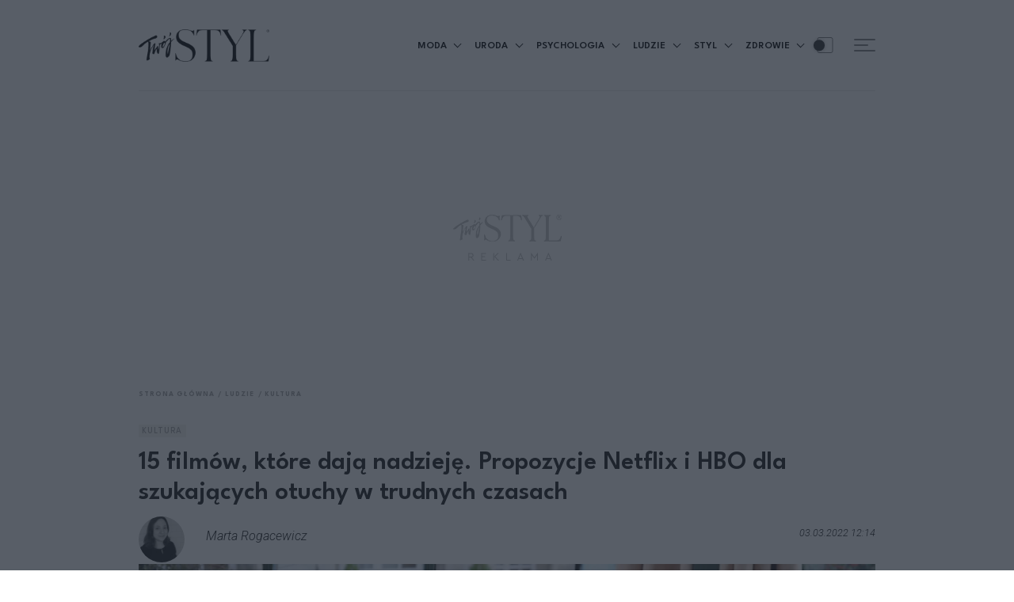

--- FILE ---
content_type: text/html; charset=UTF-8
request_url: https://twojstyl.pl/artykul/15-filmow-ktore-daja-nadzieje-propozycje-netflix-i-hbo-dla-szukajacych-otuchy-w-trudnych-czasach,aid,3685
body_size: 22284
content:
<!DOCTYPE html>
<html xmlns="http://www.w3.org/1999/xhtml" lang="pl">
<head>
	<script type="aaea4a94bc109aa1e3912c49-text/javascript">
        /*******TCF 2.0******************/
        window.sas_idmnet = window.sas_idmnet || {};
        window.sas_idmnet.cmd = window.sas_idmnet.cmd || [];

        // Wywołanie okna z konsoli  window.__tcfapi("displayCmpModal", 2, () => {});   do wykorzystania  np. pod przyciski  na stronie  w polityce cookie.

        if (!sas_idmnet.tcf2){
            sas_idmnet.tcf2 = 1;

            window.cmpConfig = {
                worker: {
                    cmpID: 225,
                    iabVendorUrl: "https://smart.idmnet.pl/consent/",
                    googleVendorUrl: "https://smart.idmnet.pl/consent/google-vendors.json",
                    locale: "pl",
                },
                ui: {
                    logoUrl: "https://smart.idmnet.pl/consent/bauer/twojstyl.png",
                    consentText: "https://smart.idmnet.pl/consent/bauer/bauer.json",
                    theme: {
                        textColor: "#000",
                        secondaryTextColor: "#999",
                        primaryColor: "#41afbb",
                    },
                },
            };
            /*********************/
            "use strict";!function(){var e=function(){var e,t="__tcfapiLocator",a=[],r=window;for(;r;){try{if(r.frames[t]){e=r;break}}catch(e){}if(r===window.top)break;r=r.parent}e||(!function e(){var a=r.document,n=!!r.frames[t];if(!n)if(a.body){var s=a.createElement("iframe");s.style.cssText="display:none",s.name=t,s.id="iframe",a.body.appendChild(s)}else setTimeout(e,5);return!n}(),r.__tcfapi=function(){for(var e,t=arguments.length,r=new Array(t),n=0;n<t;n++)r[n]=arguments[n];if(!r.length)return a;if("setGdprApplies"===r[0])r.length>3&&2===parseInt(r[1],10)&&"boolean"==typeof r[3]&&(e=r[3],"function"==typeof r[2]&&r[2]("set",!0));else if("ping"===r[0]){var s={gdprApplies:e,cmpLoaded:!1,cmpStatus:"stub"};"function"==typeof r[2]&&r[2](s)}else a.push(r)},r.addEventListener("message",function(e){var t="string"==typeof e.data,a={};try{a=t?JSON.parse(e.data):e.data}catch(e){}var r=a.__tcfapiCall;r&&window.__tcfapi(r.command,r.version,function(a,n){var s={__tcfapiReturn:{returnValue:a,success:n,callId:r.callId}};t&&(s=JSON.stringify(s)),e&&e.source&&e.source.postMessage&&e.source.postMessage(s,"*")},r.parameter)},!1))};"undefined"!=typeof module?module.exports=e:e()}();
            /*********************/
        }
	</script>
	<script type="aaea4a94bc109aa1e3912c49-text/javascript" src="https://smart.idmnet.pl/consent/cmp-widget-latest.js?_260724b" charset="UTF-8" async fetchpriority="high"> </script>

	<!-- Google Tag Manager -->
<script type="aaea4a94bc109aa1e3912c49-text/javascript">(function(w,d,s,l,i){w[l]=w[l]||[];w[l].push({'gtm.start':
new Date().getTime(),event:'gtm.js'});var f=d.getElementsByTagName(s)[0],
j=d.createElement(s),dl=l!='dataLayer'?'&l='+l:'';j.async=true;j.src=
'https://www.googletagmanager.com/gtm.js?id='+i+dl;f.parentNode.insertBefore(j,f);
})(window,document,'script','dataLayer','GTM-KZW3KCP');</script>
<!-- End Google Tag Manager -->

	<meta name="viewport" content="width=device-width, initial-scale=1.0" >
	<meta charset="UTF-8" />
	    <meta name="robots" content="max-image-preview:large">

			<title>Pozytywne filmy dające nadzieję. 15 propozycji</title>
		<meta name="description" content="Pozytywne filmy na poprawę nastroju. Jakie filmy oglądać, by dodać sobie otuchy."/>

					<link href="https://twojstyl.pl/artykul/15-filmow-ktore-daja-nadzieje-propozycje-netflix-i-hbo-dla-szukajacych-otuchy-w-trudnych-czasach,aid,3685" rel="canonical"/>
			
	<link rel="preconnect" href="https://fonts.googleapis.com">
	<link rel="preconnect" href="https://fonts.gstatic.com" crossorigin>
	<link rel="preload" href="https://fonts.googleapis.com/css2?family=League+Spartan:wght@100..900&family=Roboto:ital,wght@0,100..900;1,100..900&display=swap" as="style" />
	<link rel="preload" href="https://fonts.gstatic.com/s/leaguespartan/v14/kJEqBuEW6A0lliaV_m88ja5TwvZ-LZmXD4ZhoJo.woff2" crossorigin as="font" type="font/woff2" />
	<link rel="preload" href="https://fonts.gstatic.com/s/roboto/v48/KFO5CnqEu92Fr1Mu53ZEC9_Vu3r1gIhOszmkCHkaSTbQWt4N.woff2" crossorigin as="font" type="font/woff2" />
	<link href="https://fonts.googleapis.com/css2?family=League+Spartan:wght@100..900&family=Roboto:ital,wght@0,100..900;1,100..900&display=swap" rel="stylesheet">

	<link rel='preconnect' href='//tpc.googlesyndication.com' />
	<link rel='preconnect' href='//pagead2.googlesyndication.com' />
	<link rel='preconnect' href='//adservice.google.pl' />
	<link rel='preconnect' href='//adservice.google.com' />
	<link rel='preconnect' href='//www.google-analytics.com' />
	<link rel='preconnect' href='//www.googletagmanager.com' />

	<link rel="alternate" type="application/rss+xml" title="Najnowsze artykuły w formacie RSS" href="/rss"/>

		


	<link rel="apple-touch-icon" sizes="180x180" href="https://twojstyl.pl/favicon/apple-touch-icon.png">
	<link rel="icon" type="image/png" sizes="32x32" href="https://twojstyl.pl/favicon/favicon-32x32.png">
	<link rel="icon" type="image/png" sizes="16x16" href="https://twojstyl.pl/favicon/favicon-16x16.png">
	<link rel="manifest" href="https://twojstyl.pl/favicon/site.webmanifest">
	<link rel="mask-icon" href="https://twojstyl.pl/favicon/safari-pinned-tab.svg" color="#5bbad5">

	                 
    <link rel="preload" as="image" href=https://f.twojstyl.pl/twojstyl_prod_2022_03/thumb-article-3685-tmain.jpg?v=729c710ad462c5a968af7e4c5ffab991>

	<meta name="msapplication-TileColor" content="#da532c">
	<meta name="theme-color" content="#ffffff">

			<meta property="og:title" content="Pozytywne filmy dające nadzieję. 15 propozycji"/>
		<meta property="og:description" content="Pozytywne filmy na poprawę nastroju. Jakie filmy oglądać, by dodać sobie otuchy."/>
		<meta property="og:type" content="article"/>
					<meta property="og:url" content="https://twojstyl.pl/artykul/15-filmow-ktore-daja-nadzieje-propozycje-netflix-i-hbo-dla-szukajacych-otuchy-w-trudnych-czasach,aid,3685"/>
							<meta property="og:image" content="https://f.twojstyl.pl/twojstyl_prod_2022_03/big-16462327980dc432.jpg?1646646742"/>
			<meta property="og:image:width" content="1200" />
			<meta property="og:image:height" content="630" />
							<meta property="og:locale" content="pl_PL"/>
					
		<script id='gptScript' async src='//securepubads.g.doubleclick.net/tag/js/gpt.js' type="aaea4a94bc109aa1e3912c49-text/javascript"></script>
	<script type="aaea4a94bc109aa1e3912c49-text/javascript">var sas_idmnet = sas_idmnet || {}; sas_idmnet.cmd = sas_idmnet.cmd || []; var sas = sas || {}; sas.cmd = sas.cmd || [];var NzpPyBmOTGuZ = NzpPyBmOTGuZ || false;</script>
	<script type="aaea4a94bc109aa1e3912c49-text/javascript" src='//smart.idmnet.pl/684751/smartConfig_2038179.js' async></script>
	<script type="aaea4a94bc109aa1e3912c49-text/javascript" src='//smart.idmnet.pl/prebidBoilerplate.js' async></script>
				
				
	    
            <script type="aaea4a94bc109aa1e3912c49-text/javascript">
            var wbtg_value = 'art=' + 3685;
        </script>
    
	<!-- Meta Pixel Code -->
	<script type="aaea4a94bc109aa1e3912c49-text/javascript">
        !function(f,b,e,v,n,t,s)
        n.queue.push(arguments);
        if(!f._fbq)f._fbq=n;n.push=n;n.loaded=!0;n.version='2.0';
        n.queue=[];t=b.createElement(e);t.async=!0;
        t.src=v;s=b.getElementsByTagName(e)[0];
        s.parentNode.insertBefore(t,s)}(window, document,'script',
            'https://connect.facebook.net/en_US/fbevents.js');
        fbq('init', '2948942265411367');
        fbq('track', 'PageView');
	</script>
	<noscript><img height="1" width="1" style="display:none"
	               src="https://www.facebook.com/tr?id=2948942265411367&ev=PageView&noscript=1"
		/></noscript>
	<!-- End Meta Pixel Code -->

	<script src="https://analytics.ahrefs.com/analytics.js" data-key="vfCsf00j4M3VoNZ1VbCqYg" async type="aaea4a94bc109aa1e3912c49-text/javascript"></script>
	<script charset="UTF-8" src="https://s-eu-1.pushpushgo.com/js/66deca2f93a241943de78385.js" async="async" type="aaea4a94bc109aa1e3912c49-text/javascript"></script>
	<link rel="stylesheet" href="https://twojstyl.pl/build/core.6da24f17.css">
	
	<script src="https://twojstyl.pl/build/runtime.73c21f32.js" type="aaea4a94bc109aa1e3912c49-text/javascript"></script><script src="https://twojstyl.pl/build/434.07a8f8bb.js" type="aaea4a94bc109aa1e3912c49-text/javascript"></script><script src="https://twojstyl.pl/build/353.9bea4be9.js" type="aaea4a94bc109aa1e3912c49-text/javascript"></script><script src="https://twojstyl.pl/build/core.3e06ee75.js" type="aaea4a94bc109aa1e3912c49-text/javascript"></script>

</head>
<body class="article-page gray-bg             
    ">
<!-- Google Tag Manager (noscript) -->
<noscript><iframe src="https://www.googletagmanager.com/ns.html?id=GTM-KZW3KCP"
height="0" width="0" style="display:none;visibility:hidden"></iframe></noscript>
<!-- End Google Tag Manager (noscript) -->

	<header class="main--header -additionallogo mainHeader">
        <div class="container">
        <div class="header--row">
            <a href="/" class="logo--component">
                <img src="https://twojstyl.pl/build/images/logo@2x.8a81453e.png" alt="Twój Styl" class="img-fluid"
                     width="130"
                     height="32"
                >
            </a>

                            <div class="mobile-link-container d-md-none">
                    <a href="#" class="article--tag -mobile12 mt-0 pb-0">
                        &nbsp;
                    </a>
                </div>
            
            <ul class="header--list headerList">
                                    <li class="item">
                        <span class="header--link -main">
                            <a href="/artykuly/moda"
                               class="text ">
                                MODA
                            </a>
                            <div class="header--subcategories--component">
    <div class="container">
        <div class="subcategories--row">
            <div class="links">
                <h2 class="title">Moda</h2>
                <ul class="subcategories--list">
                                        <li class="item">
                        <a href="/artykuly/moda/premiery" class="header--link -bolded -subcategoriestop">Premiery
                                                    </a>
                    </li>
                                        <li class="item">
                        <a href="/artykuly/moda/trendy" class="header--link -bolded -subcategoriestop">Trendy
                                                    </a>
                    </li>
                                        <li class="item">
                        <a href="/artykuly/moda/shopping" class="header--link -bolded -subcategoriestop">Shopping
                                                    </a>
                    </li>
                                        <li class="item">
                        <a href="/artykuly/moda/street-style" class="header--link -bolded -subcategoriestop">Street style
                                                    </a>
                    </li>
                                    </ul>
            </div>
            <div class="articles">
                <div class="subcategories--articles--row headerArticlesRow">
                                            <div class="column">
                            <a href="/artykul/krata-to-hit-na-wiosne-i-lato-2026-modne-stylizacje-dla-kobiet,aid,10832" class="article--block -header">
                                <div class="img _184 lazyLoad" data-bg="https://f.twojstyl.pl/twojstyl_prod_2026_01/thumb-article-10832-krata-modny-deseń-trendy-wiosna-lato-2026-Milano%20str%20S26%200653-t3.webp?v=c97987cbf4c70d0ff2944a712f239c15"></div>
                                <h3 class="title">25 stylizacji z&nbsp;kratą. Tak nosimy ten wzór w&nbsp;sezonie wiosna–lato 2026</h3>
                                <div class="article--tag">Trendy</div>
                            </a>
                        </div>
                                            <div class="column">
                            <a href="/artykul/paryski-tydzien-mody-2026-najmodniejsze-ubrania-i-dodatki-wiosny-i-lata-wedlug-francuzek,aid,10820" class="article--block -header">
                                <div class="img _184 lazyLoad" data-bg="https://f.twojstyl.pl/twojstyl_prod_2026_01/thumb-article-10820-paryski-tydzien-mody-street-style-modne-stylizacje-wiosna-lato-2026-Paris%20str%20S26%201110-t3.webp?v=7536bd22a44aa9c47810f2cb651a0e04"></div>
                                <h3 class="title">16 najważniejszych trendów z&nbsp;paryskich ulic na&nbsp;wiosnę i&nbsp;lato 2026</h3>
                                <div class="article--tag">Street style</div>
                            </a>
                        </div>
                                            <div class="column">
                            <a href="/artykul/od-przepychu-do-prostoty-55-kreacji-z-paryskiego-fashion-week-2026-ktore-pokazuja-rozlam-we-wspolczesnej-modzie,aid,10827" class="article--block -header">
                                <div class="img _184 lazyLoad" data-bg="https://f.twojstyl.pl/twojstyl_prod_2026_01/thumb-article-10827-pokazy%20haute%20couture%202026-t3.webp?v=7122efbb3f0dfa5105e1d0a7c8102fb8"></div>
                                <h3 class="title">Od przepychu do&nbsp;prostoty. 55 kreacji z&nbsp;paryskiego Fashion Week 2026. Pokazują ciekawy rozłam w&nbsp;modzie</h3>
                                <div class="article--tag">Trendy</div>
                            </a>
                        </div>
                                            <div class="column">
                            <a href="/artykul/szeroki-pasek-z-duza-klamra-najmodniejszy-dodatek-na-wiosne-i-lato-2026-jak-go-nosic,aid,10824" class="article--block -header">
                                <div class="img _184 lazyLoad" data-bg="https://f.twojstyl.pl/twojstyl_prod_2026_01/thumb-article-10824-pasek-XL-modny-dodatek-trendy-wiosna-lato-2026-stylizacje-Paris%20str%20S26%202779-t3.jpg?v=7d995d6edd874fa11a6bddaacd451477"></div>
                                <h3 class="title">Pasek w&nbsp;wersji maxi: dodatek numer 1 na&nbsp;wiosnę. 31 modnych stylizacji</h3>
                                <div class="article--tag">Trendy</div>
                            </a>
                        </div>
                                    </div>
            </div>
        </div>
    </div>
</div>
                        </span>
                    </li>
                                    <li class="item">
                        <span class="header--link -main">
                            <a href="/artykuly/uroda"
                               class="text ">
                                URODA
                            </a>
                            <div class="header--subcategories--component">
    <div class="container">
        <div class="subcategories--row">
            <div class="links">
                <h2 class="title">Uroda</h2>
                <ul class="subcategories--list">
                                        <li class="item">
                        <a href="/artykuly/uroda/pielegnacja" class="header--link -bolded -subcategoriestop">Pielęgnacja
                                                    </a>
                    </li>
                                        <li class="item">
                        <a href="/artykuly/uroda/makijaz-i-perfumy" class="header--link -bolded -subcategoriestop">Makijaż i perfumy
                                                    </a>
                    </li>
                                        <li class="item">
                        <a href="/artykuly/uroda/wlosy" class="header--link -bolded -subcategoriestop">Włosy
                                                    </a>
                    </li>
                                        <li class="item">
                        <a href="/artykuly/uroda/medycyna-estetyczna" class="header--link -bolded -subcategoriestop">Medycyna Estetyczna
                                                    </a>
                    </li>
                                    </ul>
            </div>
            <div class="articles">
                <div class="subcategories--articles--row headerArticlesRow">
                                            <div class="column">
                            <a href="/artykul/modne-kolory-ust-na-wiosne-i-lato-2026-od-czerwieni-po-nude,aid,10825" class="article--block -header">
                                <div class="img _184 lazyLoad" data-bg="https://f.twojstyl.pl/twojstyl_prod_2026_01/thumb-article-10825-modne-kolory-ust-trendy-wiosna-lato-2026-Zimmermann%20bks%20S26%20005-t3.webp?v=806e23826a00171eb15c9d3030feaafb"></div>
                                <h3 class="title">Od czerwieni do&nbsp;nude. 6 najmodniejszych kolorów ust na&nbsp;wiosnę i&nbsp;lato</h3>
                                <div class="article--tag">Makijaż i perfumy</div>
                            </a>
                        </div>
                                            <div class="column">
                            <a href="/artykul/30-fryzur-prosto-z-paryskiego-tygodnia-mody-nowoczesne-koki-minimalistyczne-kucyki-odwazne-akcenty,aid,10834" class="article--block -header">
                                <div class="img _184 lazyLoad" data-bg="https://f.twojstyl.pl/twojstyl_prod_2026_01/thumb-article-10834-fryzury%20z%20tygodnia%20mody%20w%20Paryżu%20inspiracje-t3.webp?v=dd153301a0ec1bc719adf63ce823b84d"></div>
                                <h3 class="title">Francuski szyk i&nbsp;awangarda. 30 inspirujących fryzur z&nbsp;tygodnia mody w&nbsp;Paryżu</h3>
                                <div class="article--tag">Włosy</div>
                            </a>
                        </div>
                                            <div class="column">
                            <a href="/artykul/wet-hair-look-fryzura-z-efektem-mokrych-wlosow-jak-z-pokazu-diora,aid,10822" class="article--block -header">
                                <div class="img _184 lazyLoad" data-bg="https://f.twojstyl.pl/twojstyl_prod_2026_01/thumb-article-10822-wet%20hair%20look%20z%20pokazu%20Dior-t3.webp?v=30bab4580eb55514479ce5ed65508dd5"></div>
                                <h3 class="title">Wet hair look według Diora. Najbardziej stylowa fryzura 2026 roku</h3>
                                <div class="article--tag">Włosy</div>
                            </a>
                        </div>
                                            <div class="column">
                            <a href="/artykul/kultowe-francuskie-produkty-do-makijazu-ktore-od-lat-zachwycaja-kobiety-na-calym-swiecie,aid,10808" class="article--block -header">
                                <div class="img _184 lazyLoad" data-bg="https://f.twojstyl.pl/twojstyl_prod_2026_01/thumb-article-10808-francuskie-bestellery-do-makijażu-Hermes%20bks%20S26%20021-t3.webp?v=e74093896be9aaec3d8eef07416361f8"></div>
                                <h3 class="title">20 ikonicznych francuskich produktów do&nbsp;makijażu</h3>
                                <div class="article--tag">Makijaż i perfumy</div>
                            </a>
                        </div>
                                    </div>
            </div>
        </div>
    </div>
</div>
                        </span>
                    </li>
                                    <li class="item">
                        <span class="header--link -main">
                            <a href="/artykuly/psychologia"
                               class="text ">
                                PSYCHOLOGIA
                            </a>
                            <div class="header--subcategories--component">
    <div class="container">
        <div class="subcategories--row">
            <div class="links">
                <h2 class="title">Psychologia</h2>
                <ul class="subcategories--list">
                                        <li class="item">
                        <a href="/artykuly/psychologia/poznaj-siebie" class="header--link -bolded -subcategoriestop">Poznaj siebie
                                                    </a>
                    </li>
                                        <li class="item">
                        <a href="/artykuly/psychologia/relacje" class="header--link -bolded -subcategoriestop">Relacje
                                                    </a>
                    </li>
                                        <li class="item">
                        <a href="/artykuly/psychologia/rozwoj" class="header--link -bolded -subcategoriestop">Rozwój
                                                    </a>
                    </li>
                                        <li class="item">
                        <a href="/artykuly/psychologia/rozmowy" class="header--link -bolded -subcategoriestop">Rozmowy
                                                    </a>
                    </li>
                                        <li class="item">
                        <a href="/artykuly/psychologia/historie-osobiste" class="header--link -bolded -subcategoriestop">Historie osobiste
                                                    </a>
                    </li>
                                    </ul>
            </div>
            <div class="articles">
                <div class="subcategories--articles--row headerArticlesRow">
                                            <div class="column">
                            <a href="/artykul/jak-grupa-moze-zniszczyc-jednostke-terapeutka-komentuje-mechanizmy-pokazane-w-serialu-niebo,aid,10830" class="article--block -header">
                                <div class="img _184 lazyLoad" data-bg="https://f.twojstyl.pl/twojstyl_prod_2026_01/thumb-article-10830-gf-XQVj-Zt8K-cBJT_tomasz-kot-jako-guru-sekty-hbo-max-pokazalo-zapowiedz-nowego-polskiego-serialu-12-j-t3.jpg?v=dfe0d978ff257a6c723adf38585f780f"></div>
                                <h3 class="title">Jak grupa może zniszczyć jednostkę? Terapeutka o&nbsp;mechanizmach działania sekty w&nbsp;serialu „Niebo”</h3>
                                <div class="article--tag">Relacje</div>
                            </a>
                        </div>
                                            <div class="column">
                            <a href="/artykul/jak-rozmawiaja-osoby-z-klasa-zwroty-swiadczace-o-dobrym-wychowaniu,aid,10775" class="article--block -header">
                                <div class="img _184 lazyLoad" data-bg="https://f.twojstyl.pl/twojstyl_prod_2026_01/thumb-article-10775-GettyImages-186172716-t3.jpg?v=b3e8273ca8eda4116aa39ec46356ee67"></div>
                                <h3 class="title">8 zwrotów, które pokazują, że pochodzimy z&nbsp;dobrego domu. Robią wrażenie od&nbsp;pierwszej chwili</h3>
                                <div class="article--tag">Relacje</div>
                            </a>
                        </div>
                                            <div class="column">
                            <a href="/artykul/krytykowanie-innych-nam-szkodzi-psycholog-wyjasnia-dlaczego,aid,10795" class="article--block -header">
                                <div class="img _184 lazyLoad" data-bg="https://f.twojstyl.pl/twojstyl_prod_2026_01/thumb-article-10795-Dlaczego_ocenianie_innych_nam_szkodzi-t3.webp?v=642d97c5cc7fc21fe37c59cffdbdc9e3"></div>
                                <h3 class="title">3 powody, dla których osądzanie innych nam szkodzi. Ekspertka mówi, jak lepiej żyć bez oceniania</h3>
                                <div class="article--tag">Relacje</div>
                            </a>
                        </div>
                                            <div class="column">
                            <a href="/artykul/mikronawyki-w-relacji-wazniejsze-niz-slowa-psycholog-wskazuje-te-4-najwazniejsze,aid,10734" class="article--block -header">
                                <div class="img _184 lazyLoad" data-bg="https://f.twojstyl.pl/twojstyl_prod_2026_01/thumb-article-10734-mikronawyki%20w%20relacji-t3.webp?v=66b33bfccd196b6d3a5aa65081721b7f"></div>
                                <h3 class="title">Mikronawyki, które budują trwałe szczęście w&nbsp;związku. Psycholog wskazuje 4 najważniejsze</h3>
                                <div class="article--tag">Relacje</div>
                            </a>
                        </div>
                                    </div>
            </div>
        </div>
    </div>
</div>
                        </span>
                    </li>
                                    <li class="item">
                        <span class="header--link -main">
                            <a href="/artykuly/ludzie"
                               class="text ">
                                LUDZIE
                            </a>
                            <div class="header--subcategories--component">
    <div class="container">
        <div class="subcategories--row">
            <div class="links">
                <h2 class="title">Ludzie</h2>
                <ul class="subcategories--list">
                                        <li class="item">
                        <a href="/artykuly/ludzie/wywiad" class="header--link -bolded -subcategoriestop">Wywiad
                                                    </a>
                    </li>
                                        <li class="item">
                        <a href="/artykuly/ludzie/portret" class="header--link -bolded -subcategoriestop">Portret
                                                    </a>
                    </li>
                                        <li class="item">
                        <a href="/artykuly/ludzie/partnerzy" class="header--link -bolded -subcategoriestop">Partnerzy
                                                            <img data-src="https://f.twojstyl.pl/twojstyl_prod_2021_03/161590773418e2ae.png" alt="Najpiękniejsze historie miłosne znanych ludzi opowiedziane przez nich samych!" class="subcategory-logo--component lazyLoad">
                                                                                    </a>
                    </li>
                                        <li class="item">
                        <a href="/artykuly/ludzie/kultura" class="header--link -bolded -subcategoriestop">Kultura
                                                    </a>
                    </li>
                                        <li class="item">
                        <a href="/artykuly/ludzie/recenzje" class="header--link -bolded -subcategoriestop">Recenzje
                                                    </a>
                    </li>
                                        <li class="item">
                        <a href="/artykuly/ludzie/news" class="header--link -bolded -subcategoriestop">News
                                                    </a>
                    </li>
                                        <li class="item">
                        <a href="/artykuly/ludzie/spoleczenstwo" class="header--link -bolded -subcategoriestop">Społeczeństwo
                                                    </a>
                    </li>
                                        <li class="item">
                        <a href="/artykuly/ludzie/by-anna-lewandowska" class="header--link -bolded -subcategoriestop">by Anna Lewandowska
                                                    </a>
                    </li>
                                    </ul>
            </div>
            <div class="articles">
                <div class="subcategories--articles--row headerArticlesRow">
                                            <div class="column">
                            <a href="/artykul/co-ogladalismy-w-2016-roku-typujemy-7-tytulow-do-ktorych-warto-wrocic,aid,10817" class="article--block -header">
                                <div class="img _184 lazyLoad" data-bg="https://f.twojstyl.pl/twojstyl_prod_2026_01/thumb-article-10817-GettyImages-631428182-t3.webp?v=06088bed0c15e9a03151869189dde0a3"></div>
                                <h3 class="title">Od La La Land do&nbsp;Stranger Things. 7 filmów i&nbsp;seriali z&nbsp;2016 roku, które dziś mają status kultowych</h3>
                                <div class="article--tag">Kultura</div>
                            </a>
                        </div>
                                            <div class="column">
                            <a href="/artykul/analog-bag-ulubiona-torba-ludzi-ktorzy-tesknia-za-swiatem-offline-nosimy-w-niej-ksiazki-notesy-i-szkicowniki,aid,10805" class="article--block -header">
                                <div class="img _184 lazyLoad" data-bg="https://f.twojstyl.pl/twojstyl_prod_2026_01/thumb-article-10805-analogowa-torebka-GettyImages-2235756281-_1_%20%281%29-t3.webp?v=53cdac673f532d1b2394bb83d4904251"></div>
                                <h3 class="title">Torba zamiast smartfona. Analog bag już jest symbolem 2026 roku</h3>
                                <div class="article--tag">Społeczeństwo</div>
                            </a>
                        </div>
                                            <div class="column">
                            <a href="/artykul/andrea-bocelli-glos-ktory-wybiera-miejsca-z-historia-tego-lata-artysta-znow-wystapi-w-polsce,aid,10799,mp" class="article--block -header">
                                <div class="img _184 lazyLoad" data-bg="https://f.twojstyl.pl/twojstyl_prod_2026_01/thumb-article-10799-AndreaBocelli_20211128_038%20%281%29-t3.webp?v=8b80334b66cb555acc4d562df56b622b"></div>
                                <h3 class="title">Andrea Bocelli - głos, który wybiera miejsca z&nbsp;historią. Tego lata artysta znów wystąpi w&nbsp;Polsce</h3>
                                <div class="article--tag">Kultura</div>
                            </a>
                        </div>
                                            <div class="column">
                            <a href="/artykul/klaudia-szafranska-pawlowska-i-jozef-pawlowski-milosc-to-wybor,aid,10760" class="article--block -header">
                                <div class="img _184 lazyLoad" data-bg="https://f.twojstyl.pl/twojstyl_prod_2026_01/thumb-article-10760-Pani_partnerzy96056.NEF.p-t3.webp?v=536b1d75826168ebb303dee3f4083590"></div>
                                <h3 class="title">Klaudia Szafrańska-Pawłowska i&nbsp;Józef Pawłowski: "Miłość to wybór"</h3>
                                <div class="article--tag">Partnerzy</div>
                            </a>
                        </div>
                                    </div>
            </div>
        </div>
    </div>
</div>
                        </span>
                    </li>
                                    <li class="item">
                        <span class="header--link -main">
                            <a href="/artykuly/styl"
                               class="text ">
                                STYL
                            </a>
                            <div class="header--subcategories--component">
    <div class="container">
        <div class="subcategories--row">
            <div class="links">
                <h2 class="title">Styl</h2>
                <ul class="subcategories--list">
                                        <li class="item">
                        <a href="/artykuly/styl/etykieta" class="header--link -bolded -subcategoriestop">Etykieta
                                                    </a>
                    </li>
                                        <li class="item">
                        <a href="/artykuly/styl/piekne-zycie" class="header--link -bolded -subcategoriestop">Piękne życie
                                                    </a>
                    </li>
                                        <li class="item">
                        <a href="/artykuly/styl/wnetrza" class="header--link -bolded -subcategoriestop">Wnętrza
                                                    </a>
                    </li>
                                        <li class="item">
                        <a href="/artykuly/styl/kuchnia" class="header--link -bolded -subcategoriestop">Kuchnia
                                                    </a>
                    </li>
                                        <li class="item">
                        <a href="/artykuly/styl/podroze" class="header--link -bolded -subcategoriestop">Podróże
                                                    </a>
                    </li>
                                        <li class="item">
                        <a href="/artykuly/styl/kariera-i-finanse" class="header--link -bolded -subcategoriestop">Kariera i finanse
                                                    </a>
                    </li>
                                        <li class="item">
                        <a href="/artykuly/styl/dziecko" class="header--link -bolded -subcategoriestop">Dziecko
                                                    </a>
                    </li>
                                        <li class="item">
                        <a href="/artykuly/styl/zodiak" class="header--link -bolded -subcategoriestop">Zodiak
                                                    </a>
                    </li>
                                    </ul>
            </div>
            <div class="articles">
                <div class="subcategories--articles--row headerArticlesRow">
                                            <div class="column">
                            <a href="/artykul/horoskop-tygodniowy-od-2-do-8-lutego,aid,10794" class="article--block -header">
                                <div class="img _184 lazyLoad" data-bg="https://f.twojstyl.pl/twojstyl_prod_2026_01/thumb-article-10794-232548945_l-t3.webp?v=3417f84a3701f83726afddc350317078"></div>
                                <h3 class="title">Horoskop tygodniowy od&nbsp;2 do&nbsp;8 lutego. Konstelacja gwiazd wskazuje na&nbsp;znajomości, które wiele zmienią</h3>
                                <div class="article--tag">Zodiak</div>
                            </a>
                        </div>
                                            <div class="column">
                            <a href="/artykul/sztuczne-kwiaty-kicz-czy-elegancki-dodatek-inspirowany-natura,aid,10833" class="article--block -header">
                                <div class="img _184 lazyLoad" data-bg="https://f.twojstyl.pl/twojstyl_prod_2026_01/thumb-article-10833-82072744_50-t3.webp?v=c2561a24fc8aa67afe35129f8970e676"></div>
                                <h3 class="title">Trend alert: sztuczne kwiaty. Kicz czy elegancki dodatek inspirowany naturą?</h3>
                                <div class="article--tag">Wnętrza</div>
                            </a>
                        </div>
                                            <div class="column">
                            <a href="/artykul/5-znakow-zodiaku-ktore-najlepiej-opanowaly-sztuke-dyplomacji,aid,10829" class="article--block -header">
                                <div class="img _184 lazyLoad" data-bg="https://f.twojstyl.pl/twojstyl_prod_2026_01/thumb-article-10829-znaki%20zodiaku%20a%20sztuka%20dyplomacji%20%282%29-t3.webp?v=646cb3d9f569712e0c9226e1428fd014"></div>
                                <h3 class="title">5 znaków zodiaku, które najlepiej opanowały sztukę dyplomacji. Potrafią złagodzić każdy konflikt</h3>
                                <div class="article--tag">Zodiak</div>
                            </a>
                        </div>
                                            <div class="column">
                            <a href="/artykul/narty-termalne-rytualy-i-barokowe-miasteczka-stylowy-przewodnik-po-slowackich-tatrach-zima,aid,10819,mp" class="article--block -header">
                                <div class="img _184 lazyLoad" data-bg="https://f.twojstyl.pl/twojstyl_prod_2026_01/thumb-article-10819-RT_zima_2025_@materiały_własne_24-t3.webp?v=6613b87d30e2ed120abcf0659516aa0d"></div>
                                <h3 class="title">Narty, termalne rytuały i&nbsp;barokowe miasteczka – stylowy przewodnik po&nbsp;słowackich Tatrach zimą</h3>
                                <div class="article--tag">Podróże</div>
                            </a>
                        </div>
                                    </div>
            </div>
        </div>
    </div>
</div>
                        </span>
                    </li>
                                    <li class="item">
                        <span class="header--link -main">
                            <a href="/artykuly/zdrowie"
                               class="text ">
                                ZDROWIE
                            </a>
                            <div class="header--subcategories--component">
    <div class="container">
        <div class="subcategories--row">
            <div class="links">
                <h2 class="title">Zdrowie</h2>
                <ul class="subcategories--list">
                                        <li class="item">
                        <a href="/artykuly/zdrowie/wellbeing" class="header--link -bolded -subcategoriestop">Wellbeing
                                                    </a>
                    </li>
                                        <li class="item">
                        <a href="/artykuly/zdrowie/medycyna" class="header--link -bolded -subcategoriestop">Medycyna
                                                    </a>
                    </li>
                                        <li class="item">
                        <a href="/artykuly/zdrowie/dieta" class="header--link -bolded -subcategoriestop">Dieta
                                                    </a>
                    </li>
                                        <li class="item">
                        <a href="/artykuly/zdrowie/fitness" class="header--link -bolded -subcategoriestop">Fitness
                                                    </a>
                    </li>
                                        <li class="item">
                        <a href="/artykuly/zdrowie/rozowa-wstazka" class="header--link -bolded -subcategoriestop">Różowa wstążka
                                                    </a>
                    </li>
                                    </ul>
            </div>
            <div class="articles">
                <div class="subcategories--articles--row headerArticlesRow">
                                            <div class="column">
                            <a href="/artykul/postanowienia-noworoczne-moga-isc-w-parze-ze-zdrowymi-nawykami-to-jedno-szczegolnie-nam-sluzy,aid,10744,pr" class="article--block -header">
                                <div class="img _184 lazyLoad" data-bg="https://f.twojstyl.pl/twojstyl_prod_2026_01/thumb-article-10744-256557565_l-t3.webp?v=0074c9eebe5bf640730fc426485e458f"></div>
                                <h3 class="title">Postanowienia noworoczne mogą iść w&nbsp;parze ze zdrowymi nawykami. To jedno szczególnie nam służy</h3>
                                <div class="article--tag">Wellbeing</div>
                            </a>
                        </div>
                                            <div class="column">
                            <a href="/artykul/3-smart-masazery-idealne-na-prezent,aid,10639,mp" class="article--block -header">
                                <div class="img _184 lazyLoad" data-bg="https://f.twojstyl.pl/twojstyl_prod_2025_12/thumb-article-10639-Masazer%20karku%20SKG%20G7%20Pro-Fold%20%281%29-t3.webp?v=6c650b1a48f4c0eb13c1ee10afce2236"></div>
                                <h3 class="title">Idealny prezent dla tych, o&nbsp;których chcemy zadbać. Te 3 masażery łączą technologię, komfort i&nbsp;design</h3>
                                <div class="article--tag">Wellbeing</div>
                            </a>
                        </div>
                                            <div class="column">
                            <a href="/artykul/taka-nasza-uroda-endometrioza-cicha-choroba-ktora-niszczy-zycie-kobiet,aid,10579,mp" class="article--block -header">
                                <div class="img _184 lazyLoad" data-bg="https://f.twojstyl.pl/twojstyl_prod_2025_11/thumb-article-10579-89581139_m-t3.webp?v=ba0371abfb199632d0ff0d7dde89b794"></div>
                                <h3 class="title">"Taka nasza uroda". Endometrioza – cicha choroba, która niszczy życie kobiet</h3>
                                <div class="article--tag">Wellbeing</div>
                            </a>
                        </div>
                                            <div class="column">
                            <a href="/artykul/pielegnacja-od-wewnatrz-to-tutaj-zaczyna-sie-dbanie-o-nasze-piekno,aid,10531,as" class="article--block -header">
                                <div class="img _184 lazyLoad" data-bg="https://f.twojstyl.pl/twojstyl_prod_2025_11/thumb-article-10531-95252022_l-t3.webp?v=a053f8c7c98fcacd504dc5f3761c0bd9"></div>
                                <h3 class="title">Pielęgnacja od&nbsp;wewnątrz. To tutaj zaczyna się dbanie o&nbsp;nasze prawdziwe piękno</h3>
                                <div class="article--tag">Wellbeing</div>
                            </a>
                        </div>
                                    </div>
            </div>
        </div>
    </div>
</div>
                        </span>
                    </li>
                            </ul>
                        <div class="mode--switcher ">
                <label class="label" for="color-mode">zmien tryb na ciemny lub jasny</label>
                <input class="toggler" type="checkbox" name="change-mode" id="color-mode">
            </div>

            <button type="button" class="burger--component showNavSideBar">
                <span class="line"></span>
                <span class="line"></span>
                <span class="line"></span>
            </button>
        </div>
    </div>
</header>

<div class="nav--sidebar navSideBar">
    <div class="close">
        <button type="button" class="btn--close hideNavSideBar"></button>
    </div>
    <a href="/" class="logo--component">
        <img data-src="https://twojstyl.pl/build/images/logo@2x.8a81453e.png" alt="Twój Styl" class="img-fluid lazyLoad"
             width="130"
             height="32"
        >
    </a>
    <ul class="sidebar--list">
                                                                                                                                                                                                                                                                                                </li>
                                                    <li class="item">
                                                                    <a href="#sublist-moda" class="header--link -lvl -lg initCategoryLinks">Moda</a>
                            <div class="sidebar--link--container sideBarCategoryLinks">
                                <a href="/artykuly/moda" class="header--link">Wszystkie artykuły</a>
                            </div>
                                                                                                                                                                                                <div class="sidebar--link--container sideBarCategoryLinks">
                                <a href="/artykuly/moda/premiery" class="header--link">Premiery</a>
                            </div>
                                                                                                                                                                        <div class="sidebar--link--container sideBarCategoryLinks">
                                <a href="/artykuly/moda/trendy" class="header--link">Trendy</a>
                            </div>
                                                                                                                                                                        <div class="sidebar--link--container sideBarCategoryLinks">
                                <a href="/artykuly/moda/shopping" class="header--link">Shopping</a>
                            </div>
                                                                                                                                                                        <div class="sidebar--link--container sideBarCategoryLinks">
                                <a href="/artykuly/moda/street-style" class="header--link">Street style</a>
                            </div>
                                                                                                </li>
                                                    <li class="item">
                                                                    <a href="#sublist-uroda" class="header--link -lvl -lg initCategoryLinks">Uroda</a>
                            <div class="sidebar--link--container sideBarCategoryLinks">
                                <a href="/artykuly/uroda" class="header--link">Wszystkie artykuły</a>
                            </div>
                                                                                                                                                                                                <div class="sidebar--link--container sideBarCategoryLinks">
                                <a href="/artykuly/uroda/pielegnacja" class="header--link">Pielęgnacja</a>
                            </div>
                                                                                                                                                                        <div class="sidebar--link--container sideBarCategoryLinks">
                                <a href="/artykuly/uroda/makijaz-i-perfumy" class="header--link">Makijaż i perfumy</a>
                            </div>
                                                                                                                                                                        <div class="sidebar--link--container sideBarCategoryLinks">
                                <a href="/artykuly/uroda/wlosy" class="header--link">Włosy</a>
                            </div>
                                                                                                                                                                        <div class="sidebar--link--container sideBarCategoryLinks">
                                <a href="/artykuly/uroda/medycyna-estetyczna" class="header--link">Medycyna Estetyczna</a>
                            </div>
                                                                                                </li>
                                                    <li class="item">
                                                                    <a href="#sublist-psychologia" class="header--link -lvl -lg initCategoryLinks">Psychologia</a>
                            <div class="sidebar--link--container sideBarCategoryLinks">
                                <a href="/artykuly/psychologia" class="header--link">Wszystkie artykuły</a>
                            </div>
                                                                                                                                                                                                <div class="sidebar--link--container sideBarCategoryLinks">
                                <a href="/artykuly/psychologia/poznaj-siebie" class="header--link">Poznaj siebie</a>
                            </div>
                                                                                                                                                                        <div class="sidebar--link--container sideBarCategoryLinks">
                                <a href="/artykuly/psychologia/relacje" class="header--link">Relacje</a>
                            </div>
                                                                                                                                                                        <div class="sidebar--link--container sideBarCategoryLinks">
                                <a href="/artykuly/psychologia/rozwoj" class="header--link">Rozwój</a>
                            </div>
                                                                                                                                                                        <div class="sidebar--link--container sideBarCategoryLinks">
                                <a href="/artykuly/psychologia/rozmowy" class="header--link">Rozmowy</a>
                            </div>
                                                                                                                                                                        <div class="sidebar--link--container sideBarCategoryLinks">
                                <a href="/artykuly/psychologia/historie-osobiste" class="header--link">Historie osobiste</a>
                            </div>
                                                                                                </li>
                                                    <li class="item">
                                                                    <a href="#sublist-ludzie" class="header--link -lvl -lg initCategoryLinks">Ludzie</a>
                            <div class="sidebar--link--container sideBarCategoryLinks">
                                <a href="/artykuly/ludzie" class="header--link">Wszystkie artykuły</a>
                            </div>
                                                                                                                                                                                                <div class="sidebar--link--container sideBarCategoryLinks">
                                <a href="/artykuly/ludzie/wywiad" class="header--link">Wywiad</a>
                            </div>
                                                                                                                                                                        <div class="sidebar--link--container sideBarCategoryLinks">
                                <a href="/artykuly/ludzie/portret" class="header--link">Portret</a>
                            </div>
                                                                                                                                                                        <div class="sidebar--link--container sideBarCategoryLinks">
                                <a href="/artykuly/ludzie/partnerzy" class="header--link">Partnerzy<img data-src="https://f.twojstyl.pl/twojstyl_prod_2021_03/161590773418e2ae.png" alt="Najpiękniejsze historie miłosne znanych ludzi opowiedziane przez nich samych!" class="sidebar-subcategory-logo lazyLoad"></a>
                            </div>
                                                                                                                                                                        <div class="sidebar--link--container sideBarCategoryLinks">
                                <a href="/artykuly/ludzie/kultura" class="header--link">Kultura</a>
                            </div>
                                                                                                                                                                        <div class="sidebar--link--container sideBarCategoryLinks">
                                <a href="/artykuly/ludzie/recenzje" class="header--link">Recenzje</a>
                            </div>
                                                                                                                                                                        <div class="sidebar--link--container sideBarCategoryLinks">
                                <a href="/artykuly/ludzie/news" class="header--link">News</a>
                            </div>
                                                                                                                                                                        <div class="sidebar--link--container sideBarCategoryLinks">
                                <a href="/artykuly/ludzie/spoleczenstwo" class="header--link">Społeczeństwo</a>
                            </div>
                                                                                                                                                                        <div class="sidebar--link--container sideBarCategoryLinks">
                                <a href="/artykuly/ludzie/by-anna-lewandowska" class="header--link">by Anna Lewandowska</a>
                            </div>
                                                                                                </li>
                                                    <li class="item">
                                                                    <a href="#sublist-styl" class="header--link -lvl -lg initCategoryLinks">Styl</a>
                            <div class="sidebar--link--container sideBarCategoryLinks">
                                <a href="/artykuly/styl" class="header--link">Wszystkie artykuły</a>
                            </div>
                                                                                                                                                                                                <div class="sidebar--link--container sideBarCategoryLinks">
                                <a href="/artykuly/styl/etykieta" class="header--link">Etykieta</a>
                            </div>
                                                                                                                                                                        <div class="sidebar--link--container sideBarCategoryLinks">
                                <a href="/artykuly/styl/piekne-zycie" class="header--link">Piękne życie</a>
                            </div>
                                                                                                                                                                        <div class="sidebar--link--container sideBarCategoryLinks">
                                <a href="/artykuly/styl/wnetrza" class="header--link">Wnętrza</a>
                            </div>
                                                                                                                                                                        <div class="sidebar--link--container sideBarCategoryLinks">
                                <a href="/artykuly/styl/kuchnia" class="header--link">Kuchnia</a>
                            </div>
                                                                                                                                                                        <div class="sidebar--link--container sideBarCategoryLinks">
                                <a href="/artykuly/styl/podroze" class="header--link">Podróże</a>
                            </div>
                                                                                                                                                                        <div class="sidebar--link--container sideBarCategoryLinks">
                                <a href="/artykuly/styl/kariera-i-finanse" class="header--link">Kariera i finanse</a>
                            </div>
                                                                                                                                                                        <div class="sidebar--link--container sideBarCategoryLinks">
                                <a href="/artykuly/styl/dziecko" class="header--link">Dziecko</a>
                            </div>
                                                                                                                                                                        <div class="sidebar--link--container sideBarCategoryLinks">
                                <a href="/artykuly/styl/zodiak" class="header--link">Zodiak</a>
                            </div>
                                                                                                </li>
                                                    <li class="item">
                                                                    <a href="#sublist-zdrowie" class="header--link -lvl -lg initCategoryLinks">Zdrowie</a>
                            <div class="sidebar--link--container sideBarCategoryLinks">
                                <a href="/artykuly/zdrowie" class="header--link">Wszystkie artykuły</a>
                            </div>
                                                                                                                                                                                                <div class="sidebar--link--container sideBarCategoryLinks">
                                <a href="/artykuly/zdrowie/wellbeing" class="header--link">Wellbeing</a>
                            </div>
                                                                                                                                                                        <div class="sidebar--link--container sideBarCategoryLinks">
                                <a href="/artykuly/zdrowie/medycyna" class="header--link">Medycyna</a>
                            </div>
                                                                                                                                                                        <div class="sidebar--link--container sideBarCategoryLinks">
                                <a href="/artykuly/zdrowie/dieta" class="header--link">Dieta</a>
                            </div>
                                                                                                                                                                        <div class="sidebar--link--container sideBarCategoryLinks">
                                <a href="/artykuly/zdrowie/fitness" class="header--link">Fitness</a>
                            </div>
                                                                                                                                                                        <div class="sidebar--link--container sideBarCategoryLinks">
                                <a href="/artykuly/zdrowie/rozowa-wstazka" class="header--link">Różowa wstążka</a>
                            </div>
                                                                                                </li>
                                                    <li class="item">
                                                                    <a href="#sublist-wydarzenia" class="header--link -lvl -lg initCategoryLinks">Wydarzenia</a>
                            <div class="sidebar--link--container sideBarCategoryLinks">
                                <a href="/artykuly/wydarzenia" class="header--link">Wszystkie artykuły</a>
                            </div>
                                                                                                                                                                                                <div class="sidebar--link--container sideBarCategoryLinks">
                                <a href="/artykuly/wydarzenia/twoj-styl" class="header--link">Twój Styl</a>
                            </div>
                                                                                                                                                                        <div class="sidebar--link--container sideBarCategoryLinks">
                                <a href="/artykuly/wydarzenia/kobieta-roku" class="header--link">Kobieta Roku<img data-src="https://f.twojstyl.pl/twojstyl_prod_2022_11/16678067751e32a4.jpeg" alt="" class="sidebar-subcategory-logo lazyLoad"></a>
                            </div>
                                                                                                                                                                        <div class="sidebar--link--container sideBarCategoryLinks">
                                <a href="/artykuly/wydarzenia/stylowe-zakupy" class="header--link">Stylowe Zakupy<img data-src="https://f.twojstyl.pl/twojstyl_prod_2022_11/16678066579acd42.jpeg" alt="" class="sidebar-subcategory-logo lazyLoad"></a>
                            </div>
                                                                                                                                                                        <div class="sidebar--link--container sideBarCategoryLinks">
                                <a href="/artykuly/wydarzenia/doskonalosc-roku" class="header--link">Doskonałość Roku<img data-src="https://f.twojstyl.pl/twojstyl_prod_2025_05/17465168111bc7dc-logo-dr-2025-small.jpg" alt="" class="sidebar-subcategory-logo lazyLoad"></a>
                            </div>
                                                                                                                                                                        <div class="sidebar--link--container sideBarCategoryLinks">
                                <a href="/artykuly/wydarzenia/doskonalosc-mody" class="header--link">Doskonałość Mody<img data-src="https://f.twojstyl.pl/twojstyl_prod_2025_08/17562999972745bf-logo-dm-2025.webp" alt="" class="sidebar-subcategory-logo lazyLoad"></a>
                            </div>
                                                                                                                                                                        <div class="sidebar--link--container sideBarCategoryLinks">
                                <a href="/artykuly/wydarzenia/doskonalosc-sieci" class="header--link">Doskonałość Sieci</a>
                            </div>
                                                                                                                                                                                                                                                                                                                                                                                                                                                                                                                                                                                                                                                        <div class="sidebar--link--container sideBarCategoryLinks">
                                <a href="/artykuly/wydarzenia/srebrne-jablka" class="header--link">Srebrne Jabłka<img data-src="https://f.twojstyl.pl/twojstyl_prod_2021_11/163723895725fbf7.jpg" alt="" class="sidebar-subcategory-logo lazyLoad"></a>
                            </div>
                                                                                                                                                                        <div class="sidebar--link--container sideBarCategoryLinks">
                                <a href="/artykuly/wydarzenia/zloty-nos" class="header--link">Złoty Nos<img data-src="https://f.twojstyl.pl/twojstyl_prod_2025_10/1760945621ad3862-logo-zloty-nos-2025.png" alt="" class="sidebar-subcategory-logo lazyLoad"></a>
                            </div>
                                                                                                </li>
                                                    <li class="item">
                                                                    <a href="#sublist-telekamery" class="header--link -lvl -lg initCategoryLinks">Telekamery</a>
                            <div class="sidebar--link--container sideBarCategoryLinks">
                                <a href="/artykuly/telekamery" class="header--link">Wszystkie artykuły</a>
                            </div>
                                                                                                                                                                                                <div class="sidebar--link--container sideBarCategoryLinks">
                                <a href="/artykuly/telekamery/laureaci" class="header--link">Laureaci</a>
                            </div>
                                                                                                                                                                        <div class="sidebar--link--container sideBarCategoryLinks">
                                <a href="/artykuly/telekamery/nominacje" class="header--link">Nominacje</a>
                            </div>
                                                                                                                                                                        <div class="sidebar--link--container sideBarCategoryLinks">
                                <a href="/artykuly/telekamery/historia-telekamer" class="header--link">Historia Telekamer</a>
                            </div>
                                                                                                                                                                        <div class="sidebar--link--container sideBarCategoryLinks">
                                <a href="/artykuly/telekamery/ulubione" class="header--link">Ulubione</a>
                            </div>
                                                            </li>
                        
        
        <li class="item mt-md-5 pb-5">
             <a href="/artykul/twoje-zycie-twoj-styl-startuje-29-edycja-akcji-rozowa-wstazka,aid,10123" class="additional--logo mx-auto">
                <img data-src="https://twojstyl.pl/build/images/logo_rw_2025_09.7cbdc341.jpg" alt="Różowa wstążka Twój Styl" class="img-fluid lazyLoad"
                     width="485"
                     height="326"
                >
            </a>
        </li>
        <li class="item mt-md-5 pb-5">
             <a href="https://zakupy.twojstyl.pl/" class="additional--logo mx-auto">
                <img data-src="https://twojstyl.pl/build/images/stylowelogo_2025_09.8d9ebf03.png" alt="Stylowe zakupy Twój Styl" class="img-fluid lazyLoad"
                     width="234"
                     height="294"
                >
            </a>
        </li>

                    <li class="item mt-md-5 pb-5">
                <a href="/artykuly/wydarzenia/doskonalosc-roku" class="additional--logo mx-auto">
                    <img data-src="https://twojstyl.pl/build/images/doskonalosc-roku-2025.d8398824.jpg" alt="Doskonałość roku 2025" class="img-fluid lazyLoad"
                         width="100"
                         height="100"
                    >
                </a>
            </li>
                <li class="item mt-md-5 pb-5">
             <a href="/artykuly/telekamery" class="additional--logo mx-auto">
                <img data-src="https://twojstyl.pl/build/images/telekamery-logo.600aef76.png" alt="Telekamery" class="img-fluid lazyLoad"
                     width="125"
                     height="72"
                     style="left: -15px; max-width: 125px; position: relative;"
                >
            </a>
        </li>
    </ul>

    <ul class="sidebar--list">
        <li class="item">
            <a href="/redakcja" class="header--link">Redakcja</a>
        </li>
        <li class="item">
            <a href="/reklama" class="header--link">Reklama</a>
        </li>
        <li class="item">
            <a href="/kontakt" class="header--link">Kontakt</a>
        </li>
        <li class="item">
            <a href="/regulaminy" class="header--link">Regulamin serwisu</a>
        </li>
        <li class="item">
            <a href="/polityka-prywatnosci" class="header--link">Polityka prywatności</a>
        </li>
    </ul>
</div>

                                                        <div class="advert--block mt-md-5 ">
            <div class="container-fluid px-0 d-none d-md-block"     >
                <div data-ad-id='top_1' class="ad--text commercial--placeholder">
            <div class='commercial' id='top_1'></div>

        <script type="aaea4a94bc109aa1e3912c49-text/javascript">
            var query = '';

                            query = '(min-width: 768px)';
            
            if ( window.matchMedia(query).matches ) {
                                sas_idmnet.cmd.push(function(){ sas_idmnet.release('top_1'); });
            }
        </script>
    </div>
            </div>
            <div class="container-fluid px-0 d-md-none"     >
                <div data-ad-id='m_top_1' class="ad--text commercial--placeholder">
            <div class='commercial' id='m_top_1'></div>

        <script type="aaea4a94bc109aa1e3912c49-text/javascript">
            var query = '';

                            query = '(max-width: 767px)';
            
            if ( window.matchMedia(query).matches ) {
                                sas_idmnet.cmd.push(function(){ sas_idmnet.release('m_top_1'); });
            }
        </script>
    </div>
            </div>
        </div>
    
    <div class="container white--bg zilla--font">
        <ul class="breadcrumbs--list">
    <li class="item">
        <a href="/" class="link">Strona główna</a>    </li>
                    
            <li class="item">
                <a href="/artykuly/ludzie" class="link">LUDZIE</a>
            </li>
               
            <li class="item">
                <a href="/artykuly/ludzie/kultura" class="link">Kultura</a>
            </li>
               
</ul>




        <div class="scroll--observer" data-url="/artykul/15-filmow-ktore-daja-nadzieje-propozycje-netflix-i-hbo-dla-szukajacych-otuchy-w-trudnych-czasach,aid,3685" style="height: 1px;"></div>


        <div class="article--tag -md -bg mt-md-0">Kultura</div>
        <h1 class="header--h3 mt-2">15 filmów, które dają nadzieję. Propozycje Netflix i&nbsp;HBO dla szukających otuchy w&nbsp;trudnych czasach</h1>

        <div class="row align-items-center">
            <div class="col-sm-8">
                                                            <div class="article--author--component -top">
                            <a href="/autor/marta-rogacewicz" class="img" style="background-image: url(https://f.twojstyl.pl/twojstyl_prod_2021_12/mini-1639658523373df1.jpg);"></a>
                            <a href="/autor/marta-rogacewicz" class="text">
                                <span class="name">Marta Rogacewicz</span>
                            </a>
                        </div>
                                                                </div>
            <div class="col-sm-4">
                <div class="article--date">
                    <span class="timeRefreshLiveHolder"
                            data-time="1646306040">
                        03.03.2022 12:14
                    </span>
                </div>
            </div>

                <div class="article--tags--container">
                                    <div class="article--tags--component" style="display: none">
                    <div class="text">
                        <a href="/tag/klasyka-filmowa">
                            <span class="name">klasyka filmowa</span>
                        </a>
                    </div>
                </div>
                                                <div class="article--tags--component" style="display: none">
                    <div class="text">
                        <a href="/tag/polecane-filmy">
                            <span class="name">polecane filmy</span>
                        </a>
                    </div>
                </div>
                                                <div class="article--tags--component" style="display: none">
                    <div class="text">
                        <a href="/tag/film-netflix">
                            <span class="name">film Netflix</span>
                        </a>
                    </div>
                </div>
                        </div>
        </div>

        <div class="photo--description--container">
                            <img alt="15 filmów, które dają nadzieję. Propozycje Netflix i HBO dla szukających otuchy w trudnych czasach" class="img-fluid imgModalTrigger" src="https://f.twojstyl.pl/twojstyl_prod_2022_03/thumb-article-3685-tmain.jpg?v=729c710ad462c5a968af7e4c5ffab991" width="1088" height="518">
            
            <div class="photo--description--box">
                                    <div class="article--img--title">Film &quot;Nietykalni&quot; to wspaniała historia nietypowej przyjaźni.</div>
                                                    <div class="article--img--author ">Fot. Gutek</div>
                            </div>


                    </div>
        <div class="row">
            <div class="col-md-8 mt-4">
                
                <div class="article--lead articleLead">
                    <p>W filmach szukamy ucieczki, ale również inspiracji i&nbsp;nadziei. Filmowi bohaterowie przezwyciężają przeciwności losu i&nbsp;pokazują nam siłę ludzkiego ducha. Oto 15 pozytywnych filmów, które dodadzą Ci otuchy.</p>
                </div>

                                                    
                                    <div class="table--of--contents">
                        <p class="header">Spis treści</p>
                        <ol class='table-of-contents'><a href='#nietykalni'><li>Nietykalni</li></a><a href='#dzika-droga'><li>Dzika Droga</li></a><a href='#odlot'><li>Odlot</li></a><a href='#temple-gradin'><li>Temple Gradin</li></a><a href='#legalna-blondynka'><li>Legalna blondynka</li></a><a href='#buntownik-z-wyboru'><li>Buntownik z wyboru</li></a><a href='#jerry-maguire'><li>Jerry Maguire</li></a><a href='#span-lang-en-gb-style-mso-ansi-language-en-gb-amelia-span'><li><span lang="EN-GB" style="mso-ansi-language: EN-GB;">Amelia</span></li></a><a href='#moj-sasiad-totoro'><li>Mój sąsiad Totoro</li></a><a href='#dobry-rok'><li>Dobry Rok</li></a><a href='#forrest-gump'><li>Forrest Gump</li></a><a href='#bogowie'><li>Bogowie</li></a><a href='#marley-i-ja'><li>Marley i ja</li></a><a href='#slumdog-milioner-z-ulicy'><li>Slumdog. Milioner z ulicy</li></a><a href='#debiutanci'><li>Debiutanci</li></a></ol>
                    </div>
                                                                                                                        
                <div class="article--content articleContent">
                    <h2 id='nietykalni'>Nietykalni</h2><p class="MsoNormal" style="font-weight: 400;">Francuski film opowiada prawdziwą historię milionera, który w skutek nieszczęśliwego wypadku został sparaliżowany. Pogrążony w marazmie wybiera na swojego opiekuna młodego chłopaka z przedmieścia Paryża, który niedawno wyszedł z więzienia. Bezpretensjonalny, naturalny i pełen humoru film to w dużej mierze popis <strong>Omara Sy</strong> w roli Drissa oraz <strong>Françoisa Cluzeta</strong> jako Phillipe'a.</p><p class="MsoNormal" style="font-weight: 400;">Gdzie obejrzeć: VOD</p><p class="MsoNormal" style="font-weight: 400;"><iframe width="560" height="315" src="https://www.youtube.com/embed/b2SCtgtteao" title="YouTube video player" frameborder="0" allow="accelerometer; autoplay; clipboard-write; encrypted-media; gyroscope; picture-in-picture" allowfullscreen="allowfullscreen" data-mce-fragment="1"></iframe></p><p> </p>                    <div class="section--component pt-3 pb-0">
                        <div class="container pl-0 pt-0 pb-3">
                            <h2 class="header--h2 pb-3">Teraz czytane</h2>
                            <div class="popularCarousel row popular--carousel mobile--carousel">
                                                                    <div class="col">
                                        <a href="/artykul/nowa-platforma-filmowa-entclik-ogladaj-ambitne-kino-wyselekcjonowane-przez-tomasza-raczka,aid,2279" class="article--block" style="text-decoration: none;">
                                            <div class="img -newest getMobileUrl" style="background-image: url(https://f.twojstyl.pl/twojstyl_prod_2021_05/thumb-article-2279-t1.jpg?v=c9f3a62e250c2f7828fa046ca1676e37);" data-article-mobile-url="url(https://f.twojstyl.pl/twojstyl_prod_2021_05/thumb-article-2279-t3.jpg?v=0e82ce1ae8c2a82af458808e20f92cc4)"></div>
                                            <span class="title -mobile20">Nowa platforma filmowa Entclik - ambitne kino wyselekcjonowane przez Tomasza Raczka</span>
                                            <div class="author -mobile14">Anita Siembab</div>
                                            <div class="article--tag">Kultura</div>
                                        </a>
                                    </div>
                                                                    <div class="col">
                                        <a href="/artykul/emilia-romania-wloska-podroz-w-rytmie-slow-travel,aid,10274,mp" class="article--block" style="text-decoration: none;">
                                            <div class="img -newest getMobileUrl" style="background-image: url(https://f.twojstyl.pl/twojstyl_prod_2025_09/thumb-article-10274-resort_11zon-t1.webp?v=8229ae08e522101eebe8ce595232e34a);" data-article-mobile-url="url(https://f.twojstyl.pl/twojstyl_prod_2025_09/thumb-article-10274-resort_11zon-t3.webp?v=63e1ecfdf82a8b501addc4923f364041)"></div>
                                            <span class="title -mobile20">Emilia-Romania – włoska podróż w&nbsp;rytmie slow travel i&nbsp;nowy trend w&nbsp;zwiedzaniu świata</span>
                                            <div class="author -mobile14"></div>
                                            <div class="article--tag">materiał partnerski</div>
                                        </a>
                                    </div>
                                                                    <div class="col">
                                        <a href="/artykul/tom-cruise-wraca-z-top-gun-co-zmienilo-sie-od-premiery-pierwszej-czesci-niemal-40-lat-temu,aid,4227" class="article--block" style="text-decoration: none;">
                                            <div class="img -newest getMobileUrl" style="background-image: url(https://f.twojstyl.pl/twojstyl_prod_2022_05/thumb-article-4227-t1.jpg?v=54ac5048eb83b3e205c126c59d50de93);" data-article-mobile-url="url(https://f.twojstyl.pl/twojstyl_prod_2022_05/thumb-article-4227-t3.jpg?v=a4045ee37fe569683732a18ca9d12a17)"></div>
                                            <span class="title -mobile20">Tom Cruise wraca do&nbsp;Top Gun. Co zmieniło się od&nbsp;premiery pierwszej części niemal 40 lat temu?</span>
                                            <div class="author -mobile14">Marta Rogacewicz</div>
                                            <div class="article--tag">Kultura</div>
                                        </a>
                                    </div>
                                                                    <div class="col">
                                        <a href="/artykul/chcemy-swietlistej-mlodej-skory-wzmocnijmy-pielegnacje-odpowiednim-serum-od-eveline,aid,9571,as" class="article--block" style="text-decoration: none;">
                                            <div class="img -newest getMobileUrl" style="background-image: url(https://f.twojstyl.pl/twojstyl_prod_2025_05/thumb-article-9571-2025_04_16_484877_eye_11zon-t1.webp?v=f2e0df7fefccb5e8ad64db480bf1622a);" data-article-mobile-url="url(https://f.twojstyl.pl/twojstyl_prod_2025_05/thumb-article-9571-2025_04_16_484877_eye_11zon-t3.webp?v=73fbfcfbf2870026eb987c7db8a84faf)"></div>
                                            <span class="title -mobile20">Chcemy świetlistej, młodej skóry? Wzmocnijmy pielęgnację odpowiednim serum od&nbsp;Eveline</span>
                                            <div class="author -mobile14">Agnieszka Nieradzka-Prokopowicz</div>
                                            <div class="article--tag">artykuł sponsorowany</div>
                                        </a>
                                    </div>
                                                            </div>
                        </div>
                    </div>
                    <h2 id='dzika-droga'>Dzika Droga</h2><p class="MsoNormal" style="font-weight: 400;">Film Jean-Marca Vallée na podstawie autobiograficznej książki Cheryl Strayed i z scenariuszem autorstwa Nicka Hornby'ego opowiada o walce z demonami przeszłości. Cheryl po śmierci matki popada w depresję oraz uzależnienie od heroiny i przypadkowego seksu. To prowadzi do rozpadu jej małżeństwa. Szukając woli do życia Strayed decyduje się ruszyć w wędrówkę po Pacific Crest Trail, szlaku ciągnącym się przez 1800 km wzdłuż Zachodniego Wybrzeża USA. </p><p class="MsoNormal" style="font-weight: 400;">Gdzie obejrzeć: VOD</p><p class="MsoNormal" style="font-weight: 400;"><iframe width="560" height="315" src="https://www.youtube.com/embed/bCGqu9acZxE" title="YouTube video player" frameborder="0" allow="accelerometer; autoplay; clipboard-write; encrypted-media; gyroscope; picture-in-picture" allowfullscreen="allowfullscreen" data-mce-fragment="1"></iframe></p><p> </p><h2 id='odlot'>Odlot</h2><p class="MsoNormal">Kreskówka Pixara trafia nie tylko do dzieci, ale również do dorosłych. Historia starszego pana Carla i samotnego chłopca Russella, którzy razem ruszają w szaloną podróż <span style="mso-spacerun: yes;"> </span>domem niesionym przez balony podnosi na duchu i przypomina, że warto spełniać marzenia w każdym wieku. Zaś początkowy montaż opowiadający bez słów historię kilku dekad miłości Carla i Ellie sprawi, że wykończycie całe pudełko chusteczek.</p><p class="MsoNormal">Gdzie zobaczyć: HBO</p><p class="MsoNormal"><iframe width="560" height="315" src="https://www.youtube.com/embed/ORFWdXl_zJ4" title="YouTube video player" frameborder="0" allow="accelerometer; autoplay; clipboard-write; encrypted-media; gyroscope; picture-in-picture" allowfullscreen="allowfullscreen" data-mce-fragment="1"></iframe></p><p> </p><h2 id='temple-gradin'>Temple Gradin</h2><p class="MsoNormal">Propozycja, dla tych którzy nie lubią zbyt uroczych historyjek, ale jednocześnie szukają podnoszącej na duchu historii. Fabularna biografia Temple Gradin (w tej roli Claire Danes), wynalazczyni i autystyczki, pokazuje jak dzięki determinacji i wsparciu otoczenia można znaleźć swoje powołanie. Główna bohaterka, zdiagnozowana w wieku 4 lat, pokonała problemy z mową i odrzucenie otoczenia, aby stać się propagatorką wiedzy o autyzmie i cenioną profesorką skoncentrowaną na prawach zwierząt rzeźnych.</p><p class="MsoNormal">Gdzie zobaczyć: HBO</p>

                                                                        <div class="d-none d-md-block py-5"     >
                                <div data-ad-id='inside_2_article' class="ad--text commercial--placeholder">
            <div class='commercial' id='inside_2_article'></div>

        <script type="aaea4a94bc109aa1e3912c49-text/javascript">
            var query = '';

                            query = '(min-width: 768px)';
            
            if ( window.matchMedia(query).matches ) {
                                sas_idmnet.cmd.push(function(){ sas_idmnet.release('inside_2_article'); });
            }
        </script>
    </div>
                            </div>
                            <div class="d-md-none"     >
                                <div data-ad-id='m_inside_1' class="ad--text commercial--placeholder">
            <div class='commercial' id='m_inside_1'></div>

        <script type="aaea4a94bc109aa1e3912c49-text/javascript">
            var query = '';

                            query = '(max-width: 767px)';
            
            if ( window.matchMedia(query).matches ) {
                                sas_idmnet.cmd.push(function(){ sas_idmnet.release('m_inside_1'); });
            }
        </script>
    </div>
                            </div>
                                            
                                            <div class="content--border mb-5 mt-5 mt-md-0"><script type="aaea4a94bc109aa1e3912c49-text/javascript" src=https://video.onnetwork.tv/embed.php?sid=MkhsLDAsMTA1></script></div>
                    
                    <p class="MsoNormal"><iframe width="560" height="315" src="https://www.youtube.com/embed/EPxTB82RUUE" title="YouTube video player" frameborder="0" allow="accelerometer; autoplay; clipboard-write; encrypted-media; gyroscope; picture-in-picture" allowfullscreen="allowfullscreen" data-mce-fragment="1"></iframe></p><p> </p><h2 id='legalna-blondynka'>Legalna blondynka</h2><p class="MsoNormal">Ktoś może pomyśleć, głupiutka komedyjka z Reese Whiterspoom. Jednak niespodziewanie Elle Woods stała się nietypową ikoną filmowego feminizmu. Minęło już 20 lat od premiery pierwszej części, a obecnie trwają prace nad trzecią odsłoną historii Elle Woods. Elle zostaje porzucona przez chłopaka, bo jego zdaniem nie jest wystarczająco stateczna i inteligentna. Aby dowieść mu że się myli, dostaje się na elitarne studia prawnicze na uniwersytecie Harvarda, rzucając przy tym słynny cytat: "Och, to trudno się tutaj dostać?". W międzyczasie uświadamia sobie, że ważniejsza od powierzchownego ex jest dla niej jest sprawiedliwość, prawa zwierząt i przyjaźń. Podana w lekkiej formie historia, aby nie oceniać książki po okładce, a aktywistki po profesjonalnym manicurze.</p><p class="MsoNormal">Gdzie zobaczyć: HBO, Netlix</p><p class="MsoNormal"><iframe width="560" height="315" src="https://www.youtube.com/embed/VS95ikyDVFc" title="YouTube video player" frameborder="0" allow="accelerometer; autoplay; clipboard-write; encrypted-media; gyroscope; picture-in-picture" allowfullscreen="allowfullscreen" data-mce-fragment="1"></iframe></p><p> </p><h2 id='buntownik-z-wyboru'>Buntownik z wyboru</h2><p class="MsoNormal">Film, który rozpoczął karierę Matta Damona i Bena Afflecka, autorów scenariusza do filmu i głównych aktorów. Will Hunting (Damon) pracuje na prestiżowej uczelni MIT jako sprzątacz. Przez przypadek jeden z profesorów odkrywa, że Will jest  matematycznym geniuszem. Na drodze do naukowej kariery stoi jednak jego przeszłość, która nie pozwala mu ruszyć dalej. Grany przez Robina Williamsa psychoterapeuta pomaga mu się zmierzyć z demonami przeszłości. </p><p class="MsoNormal"><span lang="EN-GB" style="mso-ansi-language: EN-GB;">Gdzie: VOD</span></p><p class="MsoNormal"><span lang="EN-GB" style="mso-ansi-language: EN-GB;"><iframe width="560" height="315" src="https://www.youtube.com/embed/ReIJ1lbL-Q8" title="YouTube video player" frameborder="0" allow="accelerometer; autoplay; clipboard-write; encrypted-media; gyroscope; picture-in-picture" allowfullscreen="allowfullscreen" data-mce-fragment="1"></iframe></span></p><p> </p><h2 id='jerry-maguire'>Jerry Maguire</h2><p class="MsoNormal"><span lang="EN-GB" style="mso-ansi-language: EN-GB;">Film Camerona Crowe opowiada o zadufanym w sobie agencie sportowym (Tom Cruise), który traci lukratywną posadę i olśniewającą dziewczynę, aby znaleźć miłość i rodzinę w postaci Renée Zellweger.  Za jego przemianą stoi chęć przeciwstawienia się bezdusznym zasadom zawodowego sportu (słynna scena jak sportowiec nie chce dać dziecku autografu, bo ten nie ma karty od oficjalnego sponsora). Do tego piękna historia miłosna. Kto nie ma łez w momencie, gdy Jerry mówi: "Ty...uzupełniasz mnie"?</span></p><p class="MsoNormal"><span lang="EN-GB" style="mso-ansi-language: EN-GB;">Gdzie zobaczyć: VOD</span></p><p class="MsoNormal"><span lang="EN-GB" style="mso-ansi-language: EN-GB;"><iframe width="560" height="315" src="https://www.youtube.com/embed/_xdY0BnKoV0" title="YouTube video player" frameborder="0" allow="accelerometer; autoplay; clipboard-write; encrypted-media; gyroscope; picture-in-picture" allowfullscreen="allowfullscreen" data-mce-fragment="1"></iframe></span></p><h2 id='span-lang-en-gb-style-mso-ansi-language-en-gb-amelia-span'><span lang="EN-GB" style="mso-ansi-language: EN-GB;">Amelia</span></h2><p class="MsoNormal">Upłynęło ponad 20 lat od premiery tego francuskiego filmu Jean-Pierre Jeunet, ale do dzisiaj pamiętam uczucie po wyjściu z kina. Uczucie nadziei i chęci docenienia codziennego piękna w sposób jaki robi to Amelia. Młoda Francuzka decyduje, że będzie dostrzegać ludzi i pomagać im w mały, ale znaczący sposób np. łącząc nieśmiałe pary czy oddając dystyngowanemu panu jego ukochane skarby z dzieciństwa. W tle Paryż, klimatyczny soundtrack i nietypowa historia miłosna. Film pokazuje, że nawet drobne gesty przyjaźni mogą zmienić czyjeś życie.</p>
                                                                                                <div class="d-none d-md-block py-5"     >
                                <div data-ad-id='inside_3_article' class="ad--text commercial--placeholder">
            <div class='commercial' id='inside_3_article'></div>

        <script type="aaea4a94bc109aa1e3912c49-text/javascript">
            var query = '';

                            query = '(min-width: 768px)';
            
            if ( window.matchMedia(query).matches ) {
                                sas_idmnet.cmd.push(function(){ sas_idmnet.release('inside_3_article'); });
            }
        </script>
    </div>
                            </div>
                            <div class="d-md-none"     >
                                <div data-ad-id='m_inside_2' class="ad--text commercial--placeholder">
            <div class='commercial' id='m_inside_2'></div>

        <script type="aaea4a94bc109aa1e3912c49-text/javascript">
            var query = '';

                            query = '(max-width: 767px)';
            
            if ( window.matchMedia(query).matches ) {
                                sas_idmnet.cmd.push(function(){ sas_idmnet.release('m_inside_2'); });
            }
        </script>
    </div>
                            </div>
                                                                <p class="MsoNormal">Gdzie obejrzeć: Obecnie film nie jest dostępny na platformach streamingowych ani na VOD, ale dostępny jest na DVD</p><p class="MsoNormal"><iframe width="560" height="315" src="https://www.youtube.com/embed/HUECWi5pX7o" title="YouTube video player" frameborder="0" allow="accelerometer; autoplay; clipboard-write; encrypted-media; gyroscope; picture-in-picture" allowfullscreen="allowfullscreen" data-mce-fragment="1"></iframe></p><p> </p><h2 id='moj-sasiad-totoro'>Mój sąsiad Totoro</h2><p class="MsoNormal">Film Hayao Miyazakiego, zwanego japońskim Disney'em to anime zarówno dla dzieci, jak i dorosłych. Magiczna historia dwóch sióstr Mei i Satsuki, które przeprowadzają się z ojcem do starego domu na wsi, aby być bliżej szpitala, w którym leży ich mama, pokazuje świat dziecięcej wyobraźni, ale również siłę małych społeczności.</p><p class="MsoNormal">Gdzie obejrzeć: Netflix</p><p class="MsoNormal"><iframe width="560" height="315" src="https://www.youtube.com/embed/qZoCnMiR6xE" title="YouTube video player" frameborder="0" allow="accelerometer; autoplay; clipboard-write; encrypted-media; gyroscope; picture-in-picture" allowfullscreen="allowfullscreen" data-mce-fragment="1"></iframe></p><p> </p><h2 id='dobry-rok'>Dobry Rok</h2><p class="MsoNormal">Piękna willa w Prowansji, długie wieczory przy winie z własnej winnicy i kąpiele w zjawiskowym basenie. Kto by o tym nie marzył? Najwyraźniej grany przez Russela Crowe Max , brytyjskim biznesmen, który otrzymał dom w niechcianym spadku. Jednak wizyta we Francji spowoduje, że wrócą do niego wspomnienia z spędzonego tutaj dzieciństwa z ukochany wujkiem i zdecyduje się zmienić swoje życie. Film powstał na podstawie książki Petera Mayle, który sam zdecydował się porzucić lukratywną posadę w reklamie i zamieszkał na francuskiej prowincji.</p><p class="MsoNormal">Gdzie obejrzeć: HBO</p><p class="MsoNormal"><iframe width="560" height="315" src="https://www.youtube.com/embed/pebd1DN8nok" title="YouTube video player" frameborder="0" allow="accelerometer; autoplay; clipboard-write; encrypted-media; gyroscope; picture-in-picture" allowfullscreen="allowfullscreen" data-mce-fragment="1"></iframe></p><p> </p><h2 id='forrest-gump'>Forrest Gump</h2><p class="MsoNormal">Powiedzenie "życie jest jak pudełko czekoladek" weszło już do codziennego użycia wraz z innymi kwestiami z filmu "Forrest Gump". Historia granego przez Toma Hanksa bohatera może być odczytywana na różne sposoby: jako historia USA (Forrest pojawiał się w najważniejszych momentach historii lat 60-tych i 70-tych), jako nietypowa historia miłości i przyjaźni lub jako walka o przekroczenie swoich ograniczeń.</p><p class="MsoNormal">Gdzie obejrzeć: Netflix</p><p class="MsoNormal"><iframe width="560" height="315" src="https://www.youtube.com/embed/74nR_ePpfXo" title="YouTube video player" frameborder="0" allow="accelerometer; autoplay; clipboard-write; encrypted-media; gyroscope; picture-in-picture" allowfullscreen="allowfullscreen" data-mce-fragment="1"></iframe></p><h2 id='bogowie'>Bogowie</h2><p class="MsoNormal">Pozytywny bohater czasów PRL-u. Tomasz Kot brawurowo zagrał profesora Zbigniewa Religę, kardiochirurga, który wierzy, że jest w stanie dokonać przeszczepu serca w siermiężnych czasach komunizmu. Prawdziwa historia pokazana przez reżysera Łukasza Palkowskiego opowiada o tym jak konsekwencja i wiara we własne możliwości doprowadziły do przełomu w medycynie.</p>
                                                                        <div class="d-md-none"     >
                                <div data-ad-id='m_inside_3' class="ad--text commercial--placeholder">
            <div class='commercial' id='m_inside_3'></div>

        <script type="aaea4a94bc109aa1e3912c49-text/javascript">
            var query = '';

                            query = '(max-width: 767px)';
            
            if ( window.matchMedia(query).matches ) {
                                sas_idmnet.cmd.push(function(){ sas_idmnet.release('m_inside_3'); });
            }
        </script>
    </div>
                            </div>
                                                                <p class="MsoNormal">Gdzie obejrzeć: Player</p><p class="MsoNormal"><iframe width="560" height="315" src="https://www.youtube.com/embed/71_E3Hh2Jqg" title="YouTube video player" frameborder="0" allow="accelerometer; autoplay; clipboard-write; encrypted-media; gyroscope; picture-in-picture" allowfullscreen="allowfullscreen" data-mce-fragment="1"></iframe></p><p> </p><h2 id='marley-i-ja'>Marley i ja</h2><p class="MsoNormal">Wzruszający film opowiadający historię Marleya, niesfornego psa, który trafia do życia młodego małżeństwa (Jennifer Aniston i Owen Wilson) i towarzyszy im w kolejnych fazach życia. Oparty na książce "Marley i ja. Życie, miłość i najgorszy pies świata" film jest jak labrador retiver: uroczy, zabawny i idealny na wieczór, kiedy potrzebujemy wielu uścisków.</p><p class="MsoNormal">Gdzie obejrzeć: Amazon Prime, Netflix</p><p class="MsoNormal"><iframe width="560" height="315" src="https://www.youtube.com/embed/W0GCr7sRvVg" title="YouTube video player" frameborder="0" allow="accelerometer; autoplay; clipboard-write; encrypted-media; gyroscope; picture-in-picture" allowfullscreen="allowfullscreen" data-mce-fragment="1"></iframe></p><p> </p><h2 id='slumdog-milioner-z-ulicy'>Slumdog. Milioner z ulicy</h2><p class="MsoNormal">Film Danny'ego Boyle'a to opowieść o Jamalu Maliku, wychowanym w slumsach Bombaju, który dostaje się do programu "Milionerzy". Tuż przed finałowym pytaniem trafia w ręce policji, która nie wierzy że chłopak z ulicy może posiadać taką wiedzę. Jaka jest prawda? W formie retrospekcji poznajemy życie Jamala, jego walkę o przetrwanie i zdobycie miłości przyjaciółki z dzieciństwa (Freida Pinto). Wartka akcja, świetna muzyka, rozdzierające serce widoki slumsów i inspirująca historia powodują, że jest to film dodający wiele otuchy.</p><p class="MsoNormal">Gdzie obejrzeć: VOD</p><p class="MsoNormal"><iframe width="560" height="315" src="https://www.youtube.com/embed/WIPiPsE0UYg" title="YouTube video player" frameborder="0" allow="accelerometer; autoplay; clipboard-write; encrypted-media; gyroscope; picture-in-picture" allowfullscreen="allowfullscreen" data-mce-fragment="1"></iframe></p><p> </p><h2 id='debiutanci'>Debiutanci</h2><p class="MsoNormal">Wszyscy jesteśmy w życiu debiutantami. Olivier (Ewan McGregor) dopiero po śmierci matki odkrywa prawdę o swoim ojcu (Christopher Plummer), dzięki czemu może nawiązać z nim szczerą relację. Hal wyjawia synowi, że jest gejem, ale sam również debiutuje w nowej dla siebie społeczności i poznaje pierwszego partnera.  Film pokazuje, że w życiu nigdy nie jest za późno na zmianę. </p><p class="MsoNormal">Gdzie obejrzeć: VOD</p><p class="MsoNormal"><iframe width="560" height="315" src="https://www.youtube.com/embed/y8X5Uw1DOCE" title="YouTube video player" frameborder="0" allow="accelerometer; autoplay; clipboard-write; encrypted-media; gyroscope; picture-in-picture" allowfullscreen="allowfullscreen" data-mce-fragment="1"></iframe></p><p> </p>
                </div>

        </div>
            <div class="col-md-4">
                                <div class="d-flex flex-column no--events">
                                    </div>

                                                        <div class="article--adverts--container articleAdvertContainer">
                                                                                <div class="advert--block item -first articleAdvertItem articleAdvertItem1">
                                <div class="d-none d-md-block">
                                    <div data-ad-id='side_1' class="ad--text commercial--placeholder">
            <div class='commercial' id='side_1'></div>

        <script type="aaea4a94bc109aa1e3912c49-text/javascript">
            var query = '';

                            query = '(min-width: 768px)';
            
            if ( window.matchMedia(query).matches ) {
                                sas_idmnet.cmd.push(function(){ sas_idmnet.release('side_1'); });
            }
        </script>
    </div>
                                </div>
                            </div>
                                                                                                        <div class="advert--block item articleAdvertItem articleAdvertItem2">
                                <div class="d-none d-md-block">
                                    <div data-ad-id='side_2' class="ad--text commercial--placeholder">
            <div class='commercial' id='side_2'></div>

        <script type="aaea4a94bc109aa1e3912c49-text/javascript">
            var query = '';

                            query = '(min-width: 768px)';
            
            if ( window.matchMedia(query).matches ) {
                                sas_idmnet.cmd.push(function(){ sas_idmnet.release('side_2'); });
            }
        </script>
    </div>
                                </div>
                            </div>
                                                                                                        <div class="item articleAdvertItem articleAdvertItem3">
                                <div class="d-none d-md-block">
                                    <div data-ad-id='side_3' class="ad--text commercial--placeholder">
            <div class='commercial' id='side_3'></div>

        <script type="aaea4a94bc109aa1e3912c49-text/javascript">
            var query = '';

                            query = '(min-width: 768px)';
            
            if ( window.matchMedia(query).matches ) {
                                sas_idmnet.cmd.push(function(){ sas_idmnet.release('side_3'); });
            }
        </script>
    </div>
                                </div>
                            </div>
                                            </div>
                                                </div>
    </div>

        

        <div class="row">
            <div class="col-md-12">
            
            <h3 class="share--box--title">udostępnij</h3>
<div class="share--box -error -withmargin"
     id="shareBox">
    <a href="https://twitter.com/intent/tweet?url=https://twojstyl.pl/artykul/15-filmow-ktore-daja-nadzieje-propozycje-netflix-i-hbo-dla-szukajacych-otuchy-w-trudnych-czasach,aid,3685" class="icon">
        <img data-src="https://twojstyl.pl/build/images/icon-twitter.6c1eb9f7.svg"
             width="25"
             height="20"
             alt="" class="img-fluid lazyLoad">
    </a>
        <a href="https://www.facebook.com/sharer.php?u=https://twojstyl.pl/artykul/15-filmow-ktore-daja-nadzieje-propozycje-netflix-i-hbo-dla-szukajacych-otuchy-w-trudnych-czasach,aid,3685" target="_blank" class="icon">
        <img data-src="https://twojstyl.pl/build/images/icon-fb.32987a83.svg"
             width="25"
             height="25"
             alt="" class="img-fluid lazyLoad">
    </a>


    </div>

                                                <div class="article--author--box">
                        <a href="/autor/marta-rogacewicz" class="img" style="background-image: url(https://f.twojstyl.pl/twojstyl_prod_2021_12/mini-1639658523373df1.jpg);"></a>
                        <div class="description">
                            <div class="author--contact--row">
                                <a href="/autor/marta-rogacewicz" class="description">
                                    <h3 class="title">Marta Rogacewicz</h3>
                                                                    </a>
                                <div class="socialbox">
                                                                                                                                                                                                                                                        </div>
                            </div>
                            <div class="text">
                                
                            </div>
                        </div>
                    </div>
                            
                        </div>
        </div>
    </div>
                                    
    <div class="scroll--observer" data-url="/artykul/15-filmow-ktore-daja-nadzieje-propozycje-netflix-i-hbo-dla-szukajacych-otuchy-w-trudnych-czasach,aid,3685"  data-title="Pozytywne filmy dające nadzieję. 15 propozycji" data-image="https://f.twojstyl.pl/twojstyl_prod_2022_03/big-16462327980dc432.jpg?1646646742" data-description="Pozytywne filmy na poprawę nastroju. Jakie filmy oglądać, by dodać sobie otuchy." data-canonical="https://twojstyl.pl/artykul/15-filmow-ktore-daja-nadzieje-propozycje-netflix-i-hbo-dla-szukajacych-otuchy-w-trudnych-czasach,aid,3685" style="position: relative; top: -500px;"></div>

        <div id="infinity_scroll_trigger" data-article-id="3685" data-url="/artykul/15-filmow-ktore-daja-nadzieje-propozycje-netflix-i-hbo-dla-szukajacych-otuchy-w-trudnych-czasach,aid,3685" data-article-assigned-count="0"></div>

                        <aside data-nosnippet class="section--component">
                <div class="container">
                    <div class="row align-items-center">
                        <div class="col-md-6">
                            <div class="category--container">
                                <div class="category--dark">Więcej na twojstyl.pl</div>
                                <h2 class="header--h2">Zobacz również</h2>
                            </div>
                        </div>
                                            </div>

                    <div class="row">
                                                    <div class="col-md-3">
                                <div class="article--block">
    <picture class="img   lazyLoad "

                >

        <a href="/artykul/tippi-hedren-miala-byc-nowa-grace-kelly-alfred-hitchcock-zniszczyl-jej-kariere,aid,4747" class="link"></a>
                                                                        <img data-src="https://f.twojstyl.pl/twojstyl_prod_2022_09/thumb-article-4747-t1.jpg?v=6b1bc49896c5121b77acdb155bce2a2f" alt="" class="lazyLoad">
                                                
    </picture>
    <a href="/artykul/tippi-hedren-miala-byc-nowa-grace-kelly-alfred-hitchcock-zniszczyl-jej-kariere,aid,4747" class="title">Tippi Hedren. Miała być nową Grace Kelly, Alfred Hitchcock zniszczył jej karierę</a>
                
        <a class="article--tag" href="/artykuly/ludzie/portret">Portret</a>
    </div>
                            </div>
                                                    <div class="col-md-3">
                                <div class="article--block">
    <picture class="img   lazyLoad "

                >

        <a href="/artykul/piekny-swiezy-look-pomoga-kosmetyki-do-makijazu-eveline-cosmetics,aid,9573,as" class="link"></a>
                                                                        <img data-src="https://f.twojstyl.pl/twojstyl_prod_2025_06/thumb-article-9573-IMG_1226_internet_11zon-t1.webp?v=697c2416ce5c5e1f5e404d255a22b06e" alt="" class="lazyLoad">
                                                
    </picture>
    <a href="/artykul/piekny-swiezy-look-pomoga-kosmetyki-do-makijazu-eveline-cosmetics,aid,9573,as" class="title">Te kosmetyki zapewnią Ci naturalny, świeży look. Testujemy Wonder Match od&nbsp;Eveline Cosmetics</a>
                            <div class="author">
                                                <a href="/autor/agnieszka-nieradzka-prokopowicz" class="author">Agnieszka Nieradzka-Prokopowicz</a>
                                        </div>
        
        <a class="article--tag" href="/artykuly/uroda/makijaz-i-perfumy">artykuł sponsorowany</a>
    </div>
                            </div>
                                                    <div class="col-md-3">
                                <div class="article--block">
    <picture class="img   lazyLoad "

                >

        <a href="/artykul/filmy-dla-singli-na-walentynki-bawia-i-pokazuja-ze-milosc-do-siebie-jest-najwazniejsza,aid,1562" class="link"></a>
                                                                        <img data-src="https://f.twojstyl.pl/twojstyl_prod_2024_01/thumb-article-1562-t1.jpg?v=e56cbf22861816831646187089e651fd" alt="" class="lazyLoad">
                                                
    </picture>
    <a href="/artykul/filmy-dla-singli-na-walentynki-bawia-i-pokazuja-ze-milosc-do-siebie-jest-najwazniejsza,aid,1562" class="title">Najlepsze filmy na&nbsp;Walentynki DLA SINGLI - bo miłość do&nbsp;siebie jest najważniejsza!</a>
                            <div class="author">
                                                <a href="/autor/maria-dabrowska" class="author">Maria Dąbrowska</a>
                                        </div>
        
        <a class="article--tag" href="/artykuly/walentynki/romantyczne">Romantyczne</a>
    </div>
                            </div>
                                                    <div class="col-md-3">
                                <div class="article--block">
    <picture class="img   lazyLoad "

                >

        <a href="/artykul/najlepsze-filmy-romantyczne-18-najpiekniejszych-filmow-o-prawdziwej-milosci,aid,1767" class="link"></a>
                                                                        <img data-src="https://f.twojstyl.pl/twojstyl_prod_2024_01/thumb-article-1767-t1.jpg?v=a12c4f4d4ef537c07d0dadfafe7b41e7" alt="" class="lazyLoad">
                                                
    </picture>
    <a href="/artykul/najlepsze-filmy-romantyczne-18-najpiekniejszych-filmow-o-prawdziwej-milosci,aid,1767" class="title">Najlepsze filmy romantyczne. 18 najpiękniejszych filmów o&nbsp;prawdziwej miłości</a>
                            <div class="author">
                                                <a href="/autor/maria-dabrowska" class="author">Maria Dąbrowska</a>
                                                                <a href="/autor/marta-rogacewicz" class="author">Marta Rogacewicz</a>
                                        </div>
        
        <a class="article--tag" href="/artykuly/ludzie/kultura">Kultura</a>
    </div>
                            </div>
                                            </div>
                </div>
            </aside>
            

	
<footer class="main--footer">
    <div class="container">
        <div class="footer--row">
            <a href="/" class="logo--component -sm">
                <img src="https://twojstyl.pl/build/images/logo@2x.8a81453e.png" alt="Twój Styl" class="img-fluid"
                     width="131"
                     height="33"
                >
            </a>
            <ul class="footer--list">
                <li>
                    <a href="/kontakt" class="footer--link">KONTAKT</a>
                </li>
                <li>
                    <a href="/reklama" class="footer--link">REKLAMA</a>
                </li>
                <li>
                    <a href="/redakcja" class="footer--link">REDAKCJA</a>
                </li>
                <li>
                    <a href="/regulaminy" class="footer--link">REGULAMIN SERWISU</a>
                </li>
                <li>
                    <a href="/polityka-prywatnosci" class="footer--link">POLITYKA PRYWATNOŚCI</a>
                </li>
                <li>
                    <a href="/mapa-serwisu.html" class="footer--link">MAPA SERWISU</a>
                </li>
            </ul>
            <ul class="social--list">
                <li>
                    <a href="https://www.instagram.com/twojstylpl/?hl=pl" target="_blank" class="icon--social">
                        <img data-src="https://twojstyl.pl/build/images/icon-instagram.66c19cef.svg" alt="Instagram" class="img-fluid lazyLoad"
                             width="25"
                             height="25"
                        >
                    </a>
                </li>
                <li>
                    <a href="https://open.spotify.com/show/346cCojwYQNh08VDmy3sjY?si=afeb37ce964d4b7a&nd=1&dlsi=18bfcb8f492c42f2" target="_blank" class="icon--social">
                        <img data-src="https://twojstyl.pl/build/images/icon-spotify.0f3cfb46.svg" alt="Spotify" class="img-fluid lazyLoad"
                             width="25"
                             height="25"
                        >
                    </a>
                </li>
                                <li>
                    <a href="https://www.facebook.com/twojstylpl/" target="_blank" class="icon--social">
                        <img data-src="https://twojstyl.pl/build/images/icon-fb.32987a83.svg" alt="Facebook" class="img-fluid lazyLoad"
                             width="25"
                             height="25"
                        >
                    </a>
                </li>
                <li>
                    <a href="https://www.tiktok.com/@twojstylpl" target="_blank" class="icon--social">
                        <img data-src="https://twojstyl.pl/build/images/icon-tictoc.704f87ef.svg" alt="TikTok" class="img-fluid lazyLoad"
                             width="25"
                             height="25"
                        >
                    </a>
                </li>
                <li>
                    <a href="https://www.youtube.com/@twoj_styl" target="_blank" class="icon--social">
                        <img data-src="https://twojstyl.pl/build/images/icon-yt.44e3f1f2.svg"
                             alt="YouTube"
                             class="img-fluid lazyLoad"
                             style="vertical-align: middle;"
                             width="25"
                             height="17"
                        >
                    </a>
                </li>
            </ul>
        </div>
    </div>
</footer>


    	<script src="https://twojstyl.pl/build/496.2b12529c.js" type="aaea4a94bc109aa1e3912c49-text/javascript"></script><script src="https://twojstyl.pl/build/default.2410478f.js" type="aaea4a94bc109aa1e3912c49-text/javascript"></script>

	<script type="aaea4a94bc109aa1e3912c49-text/javascript">
        //todo do przejrzenia
        qf.params({
            userCookieName: 'https://twojstyl.pl',
            storageStatusCookieName: 'twojstylsscn',
            changeNicknameCookieName: 'twojstylchanic',
            fileSystemProtocolDomain: 'https://f.twojstyl.pl',
            preloaderPath: 'https://twojstyl.pl/build/images/spinner.d9037cb2.png',
            assetsBasePath: 'https://twojstyl.pl/build/images/',
                        recaptchaSiteKey: '6Legw7YZAAAAAIA9WxmLP8U6TGNtL8qMj-EthBv_',
            currentContent: {}
        });

	</script>

	<script type="application/ld+json">
        {
            "@context": "http://schema.org",
            "@type": "Organization",
            "address": {
                "@type": "PostalAddress",
                "addressLocality": "Warszawa",
                "streetAddress": "Motorowa 1",
                "postalCode": "04-035",
                "addressRegion": "mazowieckie",
                "name": "Wydawnictwo Bauer Sp. z o.o. Sp. j.",
                "email": "kontakt@bauer.pl",
                "telephone": "225170490",
                "vatID": "5272644323"
            },
			"name": "Wydawnictwo Bauer Sp. z o.o. Sp. j.",
			"logo": "https://twojstyl.pl/build/images/bauer-logo.078104f3.svg"
        }
    </script>


    <script type="aaea4a94bc109aa1e3912c49-text/javascript">
        qf.params({
            articleId: 3685,
            categoryId: 3,
            categoryFirstConfigEnabled: 1,
            infinityScrollArticlesLimit: '5'
        });
        qf.run('article');
    </script>

    
    <script type="application/ld+json">
        {
            "@context": "https://schema.org",
            "@type": "Article",
            "headline": "Pozytywne filmy dające nadzieję. 15 propozycji",
            "image":{
                "@type":"ImageObject",
                "url": "https://f.twojstyl.pl/twojstyl_prod_2022_03/big-16462327980dc432.jpg?1646646742",
                "width":1200,
                "height":630
            },
            "datePublished": "2022-03-03T12:14:00+01:00",
            "articleBody" : "&lt;h2 id=&#039;nietykalni&#039;&gt;Nietykalni&lt;/h2&gt;
&lt;p class=&#039;MsoNormal&#039; style=&#039;font-weight: 400;&#039;&gt;Francuski film opowiada prawdziwą historię milionera, który w&amp;nbsp;skutek nieszczęśliwego wypadku został sparaliżowany. Pogrążony w&amp;nbsp;marazmie wybiera na&amp;nbsp;swojego opiekuna młodego chłopaka z&amp;nbsp;przedmieścia Paryża, który niedawno wyszedł z&amp;nbsp;więzienia. Bezpretensjonalny, naturalny i&amp;nbsp;pełen humoru film to w&amp;nbsp;dużej mierze popis &lt;strong&gt;Omara Sy&lt;/strong&gt; w&amp;nbsp;roli Drissa oraz &lt;strong&gt;Françoisa Cluzeta&lt;/strong&gt; jako Phillipe&#039;a.&lt;/p&gt;
&lt;p class=&#039;MsoNormal&#039; style=&#039;font-weight: 400;&#039;&gt;Gdzie obejrzeć: VOD&lt;/p&gt;
&lt;p class=&#039;MsoNormal&#039; style=&#039;font-weight: 400;&#039;&gt;&lt;iframe width=&#039;560&#039; height=&#039;315&#039; src=&#039;https://www.youtube.com/embed/b2SCtgtteao&#039; title=&#039;YouTube video player&#039; frameborder=&#039;0&#039; allow=&#039;accelerometer; autoplay; clipboard-write; encrypted-media; gyroscope; picture-in-picture&#039; allowfullscreen=&#039;allowfullscreen&#039; data-mce-fragment=&#039;1&#039;&gt;&lt;/iframe&gt;&lt;/p&gt;
&lt;p&gt; &lt;/p&gt;
&lt;div id=&#039;reading-now-section&#039;&gt;&lt;/div&gt;&lt;h2 id=&#039;dzika-droga&#039;&gt;Dzika Droga&lt;/h2&gt;
&lt;p class=&#039;MsoNormal&#039; style=&#039;font-weight: 400;&#039;&gt;Film Jean-Marca Vallée na&amp;nbsp;podstawie autobiograficznej książki Cheryl Strayed i&amp;nbsp;z scenariuszem autorstwa Nicka Hornby&#039;ego opowiada o&amp;nbsp;walce z&amp;nbsp;demonami przeszłości. Cheryl po&amp;nbsp;śmierci matki popada w&amp;nbsp;depresję oraz uzależnienie od&amp;nbsp;heroiny i&amp;nbsp;przypadkowego seksu. To prowadzi do&amp;nbsp;rozpadu jej małżeństwa. Szukając woli do&amp;nbsp;życia Strayed decyduje się ruszyć w&amp;nbsp;wędrówkę po&amp;nbsp;Pacific Crest Trail, szlaku ciągnącym się przez 1800 km wzdłuż Zachodniego Wybrzeża USA. &lt;/p&gt;
&lt;p class=&#039;MsoNormal&#039; style=&#039;font-weight: 400;&#039;&gt;Gdzie obejrzeć: VOD&lt;/p&gt;
&lt;p class=&#039;MsoNormal&#039; style=&#039;font-weight: 400;&#039;&gt;&lt;iframe width=&#039;560&#039; height=&#039;315&#039; src=&#039;https://www.youtube.com/embed/bCGqu9acZxE&#039; title=&#039;YouTube video player&#039; frameborder=&#039;0&#039; allow=&#039;accelerometer; autoplay; clipboard-write; encrypted-media; gyroscope; picture-in-picture&#039; allowfullscreen=&#039;allowfullscreen&#039; data-mce-fragment=&#039;1&#039;&gt;&lt;/iframe&gt;&lt;/p&gt;
&lt;p&gt; &lt;/p&gt;
&lt;h2 id=&#039;odlot&#039;&gt;Odlot&lt;/h2&gt;
&lt;p class=&#039;MsoNormal&#039;&gt;Kreskówka Pixara trafia nie tylko do&amp;nbsp;dzieci, ale również do&amp;nbsp;dorosłych. Historia starszego pana Carla i&amp;nbsp;samotnego chłopca Russella, którzy razem ruszają w&amp;nbsp;szaloną podróż &lt;span style=&#039;mso-spacerun: yes;&#039;&gt; &lt;/span&gt;domem niesionym przez balony podnosi na&amp;nbsp;duchu i&amp;nbsp;przypomina, że warto spełniać marzenia w&amp;nbsp;każdym wieku. Zaś początkowy montaż opowiadający bez słów historię kilku dekad miłości Carla i&amp;nbsp;Ellie sprawi, że wykończycie całe pudełko chusteczek.&lt;/p&gt;
&lt;p class=&#039;MsoNormal&#039;&gt;Gdzie zobaczyć: HBO&lt;/p&gt;
&lt;p class=&#039;MsoNormal&#039;&gt;&lt;iframe width=&#039;560&#039; height=&#039;315&#039; src=&#039;https://www.youtube.com/embed/ORFWdXl_zJ4&#039; title=&#039;YouTube video player&#039; frameborder=&#039;0&#039; allow=&#039;accelerometer; autoplay; clipboard-write; encrypted-media; gyroscope; picture-in-picture&#039; allowfullscreen=&#039;allowfullscreen&#039; data-mce-fragment=&#039;1&#039;&gt;&lt;/iframe&gt;&lt;/p&gt;
&lt;p&gt; &lt;/p&gt;
&lt;h2 id=&#039;temple-gradin&#039;&gt;Temple Gradin&lt;/h2&gt;
&lt;p class=&#039;MsoNormal&#039;&gt;Propozycja, dla tych którzy nie lubią zbyt uroczych historyjek, ale jednocześnie szukają podnoszącej na&amp;nbsp;duchu historii. Fabularna biografia Temple Gradin (w tej roli Claire Danes), wynalazczyni i&amp;nbsp;autystyczki, pokazuje jak dzięki determinacji i&amp;nbsp;wsparciu otoczenia można znaleźć swoje powołanie. Główna bohaterka, zdiagnozowana w&amp;nbsp;wieku 4 lat, pokonała problemy z&amp;nbsp;mową i&amp;nbsp;odrzucenie otoczenia, aby stać się propagatorką wiedzy o&amp;nbsp;autyzmie i&amp;nbsp;cenioną profesorką skoncentrowaną na&amp;nbsp;prawach zwierząt rzeźnych.&lt;/p&gt;
&lt;p class=&#039;MsoNormal&#039;&gt;Gdzie zobaczyć: HBO&lt;/p&gt;
&lt;p class=&#039;MsoNormal&#039;&gt;&lt;iframe width=&#039;560&#039; height=&#039;315&#039; src=&#039;https://www.youtube.com/embed/EPxTB82RUUE&#039; title=&#039;YouTube video player&#039; frameborder=&#039;0&#039; allow=&#039;accelerometer; autoplay; clipboard-write; encrypted-media; gyroscope; picture-in-picture&#039; allowfullscreen=&#039;allowfullscreen&#039; data-mce-fragment=&#039;1&#039;&gt;&lt;/iframe&gt;&lt;/p&gt;
&lt;p&gt; &lt;/p&gt;
&lt;h2 id=&#039;legalna-blondynka&#039;&gt;Legalna blondynka&lt;/h2&gt;
&lt;p class=&#039;MsoNormal&#039;&gt;Ktoś może pomyśleć, głupiutka komedyjka z&amp;nbsp;Reese Whiterspoom. Jednak niespodziewanie Elle Woods stała się nietypową ikoną filmowego feminizmu. Minęło już 20 lat od&amp;nbsp;premiery pierwszej części, a&amp;nbsp;obecnie trwają prace nad trzecią odsłoną historii Elle Woods. Elle zostaje porzucona przez chłopaka, bo jego zdaniem nie jest wystarczająco stateczna i&amp;nbsp;inteligentna. Aby dowieść mu że się myli, dostaje się na&amp;nbsp;elitarne studia prawnicze na&amp;nbsp;uniwersytecie Harvarda, rzucając przy tym słynny cytat: &#039;Och, to trudno się tutaj dostać?&#039;. W&amp;nbsp;międzyczasie uświadamia sobie, że ważniejsza od&amp;nbsp;powierzchownego ex jest dla niej jest sprawiedliwość, prawa zwierząt i&amp;nbsp;przyjaźń. Podana w&amp;nbsp;lekkiej formie historia, aby nie oceniać książki po&amp;nbsp;okładce, a&amp;nbsp;aktywistki po&amp;nbsp;profesjonalnym manicurze.&lt;/p&gt;
&lt;p class=&#039;MsoNormal&#039;&gt;Gdzie zobaczyć: HBO, Netlix&lt;/p&gt;
&lt;p class=&#039;MsoNormal&#039;&gt;&lt;iframe width=&#039;560&#039; height=&#039;315&#039; src=&#039;https://www.youtube.com/embed/VS95ikyDVFc&#039; title=&#039;YouTube video player&#039; frameborder=&#039;0&#039; allow=&#039;accelerometer; autoplay; clipboard-write; encrypted-media; gyroscope; picture-in-picture&#039; allowfullscreen=&#039;allowfullscreen&#039; data-mce-fragment=&#039;1&#039;&gt;&lt;/iframe&gt;&lt;/p&gt;
&lt;p&gt; &lt;/p&gt;
&lt;h2 id=&#039;buntownik-z-nbsp-wyboru&#039;&gt;Buntownik z&amp;nbsp;wyboru&lt;/h2&gt;
&lt;p class=&#039;MsoNormal&#039;&gt;Film, który rozpoczął karierę Matta Damona i&amp;nbsp;Bena Afflecka, autorów scenariusza do&amp;nbsp;filmu i&amp;nbsp;głównych aktorów. Will Hunting (Damon) pracuje na&amp;nbsp;prestiżowej uczelni MIT jako sprzątacz. Przez przypadek jeden z&amp;nbsp;profesorów odkrywa, że Will jest  matematycznym geniuszem. Na&amp;nbsp;drodze do&amp;nbsp;naukowej kariery stoi jednak jego przeszłość, która nie pozwala mu ruszyć dalej. Grany przez Robina Williamsa psychoterapeuta pomaga mu się zmierzyć z&amp;nbsp;demonami przeszłości. &lt;/p&gt;
&lt;p class=&#039;MsoNormal&#039;&gt;&lt;span lang=&#039;EN-GB&#039; style=&#039;mso-ansi-language: EN-GB;&#039;&gt;Gdzie: VOD&lt;/span&gt;&lt;/p&gt;
&lt;p class=&#039;MsoNormal&#039;&gt;&lt;span lang=&#039;EN-GB&#039; style=&#039;mso-ansi-language: EN-GB;&#039;&gt;&lt;iframe width=&#039;560&#039; height=&#039;315&#039; src=&#039;https://www.youtube.com/embed/ReIJ1lbL-Q8&#039; title=&#039;YouTube video player&#039; frameborder=&#039;0&#039; allow=&#039;accelerometer; autoplay; clipboard-write; encrypted-media; gyroscope; picture-in-picture&#039; allowfullscreen=&#039;allowfullscreen&#039; data-mce-fragment=&#039;1&#039;&gt;&lt;/iframe&gt;&lt;/span&gt;&lt;/p&gt;
&lt;p&gt; &lt;/p&gt;
&lt;h2 id=&#039;jerry-maguire&#039;&gt;Jerry Maguire&lt;/h2&gt;
&lt;p class=&#039;MsoNormal&#039;&gt;&lt;span lang=&#039;EN-GB&#039; style=&#039;mso-ansi-language: EN-GB;&#039;&gt;Film Camerona Crowe opowiada o&amp;nbsp;zadufanym w&amp;nbsp;sobie agencie sportowym (Tom Cruise), który traci lukratywną posadę i&amp;nbsp;olśniewającą dziewczynę, aby znaleźć miłość i&amp;nbsp;rodzinę w&amp;nbsp;postaci Renée Zellweger.  Za jego przemianą stoi chęć przeciwstawienia się bezdusznym zasadom zawodowego sportu (słynna scena jak sportowiec nie chce dać dziecku autografu, bo ten nie ma karty od&amp;nbsp;oficjalnego sponsora). Do&amp;nbsp;tego piękna historia miłosna. Kto nie ma łez w&amp;nbsp;momencie, gdy Jerry mówi: &#039;Ty...uzupełniasz mnie&#039;?&lt;/span&gt;&lt;/p&gt;
&lt;p class=&#039;MsoNormal&#039;&gt;&lt;span lang=&#039;EN-GB&#039; style=&#039;mso-ansi-language: EN-GB;&#039;&gt;Gdzie zobaczyć: VOD&lt;/span&gt;&lt;/p&gt;
&lt;p class=&#039;MsoNormal&#039;&gt;&lt;span lang=&#039;EN-GB&#039; style=&#039;mso-ansi-language: EN-GB;&#039;&gt;&lt;iframe width=&#039;560&#039; height=&#039;315&#039; src=&#039;https://www.youtube.com/embed/_xdY0BnKoV0&#039; title=&#039;YouTube video player&#039; frameborder=&#039;0&#039; allow=&#039;accelerometer; autoplay; clipboard-write; encrypted-media; gyroscope; picture-in-picture&#039; allowfullscreen=&#039;allowfullscreen&#039; data-mce-fragment=&#039;1&#039;&gt;&lt;/iframe&gt;&lt;/span&gt;&lt;/p&gt;
&lt;h2 id=&#039;span-lang-en-gb-style-mso-ansi-language-en-gb-amelia-span&#039;&gt;&lt;span lang=&#039;EN-GB&#039; style=&#039;mso-ansi-language: EN-GB;&#039;&gt;Amelia&lt;/span&gt;&lt;/h2&gt;
&lt;p class=&#039;MsoNormal&#039;&gt;Upłynęło ponad 20 lat od&amp;nbsp;premiery tego francuskiego filmu Jean-Pierre Jeunet, ale do&amp;nbsp;dzisiaj pamiętam uczucie po&amp;nbsp;wyjściu z&amp;nbsp;kina. Uczucie nadziei i&amp;nbsp;chęci docenienia codziennego piękna w&amp;nbsp;sposób jaki robi to Amelia. Młoda Francuzka decyduje, że będzie dostrzegać ludzi i&amp;nbsp;pomagać im w&amp;nbsp;mały, ale znaczący sposób np. łącząc nieśmiałe pary czy oddając dystyngowanemu panu jego ukochane skarby z&amp;nbsp;dzieciństwa. W&amp;nbsp;tle Paryż, klimatyczny soundtrack i&amp;nbsp;nietypowa historia miłosna. Film pokazuje, że nawet drobne gesty przyjaźni mogą zmienić czyjeś życie.&lt;/p&gt;
&lt;p class=&#039;MsoNormal&#039;&gt;Gdzie obejrzeć: Obecnie film nie jest dostępny na&amp;nbsp;platformach streamingowych ani na&amp;nbsp;VOD, ale dostępny jest na&amp;nbsp;DVD&lt;/p&gt;
&lt;p class=&#039;MsoNormal&#039;&gt;&lt;iframe width=&#039;560&#039; height=&#039;315&#039; src=&#039;https://www.youtube.com/embed/HUECWi5pX7o&#039; title=&#039;YouTube video player&#039; frameborder=&#039;0&#039; allow=&#039;accelerometer; autoplay; clipboard-write; encrypted-media; gyroscope; picture-in-picture&#039; allowfullscreen=&#039;allowfullscreen&#039; data-mce-fragment=&#039;1&#039;&gt;&lt;/iframe&gt;&lt;/p&gt;
&lt;p&gt; &lt;/p&gt;
&lt;h2 id=&#039;moj-sasiad-totoro&#039;&gt;Mój sąsiad Totoro&lt;/h2&gt;
&lt;p class=&#039;MsoNormal&#039;&gt;Film Hayao Miyazakiego, zwanego japońskim Disney&#039;em to anime zarówno dla dzieci, jak i&amp;nbsp;dorosłych. Magiczna historia dwóch sióstr Mei i&amp;nbsp;Satsuki, które przeprowadzają się z&amp;nbsp;ojcem do&amp;nbsp;starego domu na&amp;nbsp;wsi, aby być bliżej szpitala, w&amp;nbsp;którym leży ich mama, pokazuje świat dziecięcej wyobraźni, ale również siłę małych społeczności.&lt;/p&gt;
&lt;p class=&#039;MsoNormal&#039;&gt;Gdzie obejrzeć: Netflix&lt;/p&gt;
&lt;p class=&#039;MsoNormal&#039;&gt;&lt;iframe width=&#039;560&#039; height=&#039;315&#039; src=&#039;https://www.youtube.com/embed/qZoCnMiR6xE&#039; title=&#039;YouTube video player&#039; frameborder=&#039;0&#039; allow=&#039;accelerometer; autoplay; clipboard-write; encrypted-media; gyroscope; picture-in-picture&#039; allowfullscreen=&#039;allowfullscreen&#039; data-mce-fragment=&#039;1&#039;&gt;&lt;/iframe&gt;&lt;/p&gt;
&lt;p&gt; &lt;/p&gt;
&lt;h2 id=&#039;dobry-rok&#039;&gt;Dobry Rok&lt;/h2&gt;
&lt;p class=&#039;MsoNormal&#039;&gt;Piękna willa w&amp;nbsp;Prowansji, długie wieczory przy winie z&amp;nbsp;własnej winnicy i&amp;nbsp;kąpiele w&amp;nbsp;zjawiskowym basenie. Kto by o&amp;nbsp;tym nie marzył? Najwyraźniej grany przez Russela Crowe Max , brytyjskim biznesmen, który otrzymał dom w&amp;nbsp;niechcianym spadku. Jednak wizyta we Francji spowoduje, że wrócą do&amp;nbsp;niego wspomnienia z&amp;nbsp;spędzonego tutaj dzieciństwa z&amp;nbsp;ukochany wujkiem i&amp;nbsp;zdecyduje się zmienić swoje życie. Film powstał na&amp;nbsp;podstawie książki Petera Mayle, który sam zdecydował się porzucić lukratywną posadę w&amp;nbsp;reklamie i&amp;nbsp;zamieszkał na&amp;nbsp;francuskiej prowincji.&lt;/p&gt;
&lt;p class=&#039;MsoNormal&#039;&gt;Gdzie obejrzeć: HBO&lt;/p&gt;
&lt;p class=&#039;MsoNormal&#039;&gt;&lt;iframe width=&#039;560&#039; height=&#039;315&#039; src=&#039;https://www.youtube.com/embed/pebd1DN8nok&#039; title=&#039;YouTube video player&#039; frameborder=&#039;0&#039; allow=&#039;accelerometer; autoplay; clipboard-write; encrypted-media; gyroscope; picture-in-picture&#039; allowfullscreen=&#039;allowfullscreen&#039; data-mce-fragment=&#039;1&#039;&gt;&lt;/iframe&gt;&lt;/p&gt;
&lt;p&gt; &lt;/p&gt;
&lt;h2 id=&#039;forrest-gump&#039;&gt;Forrest Gump&lt;/h2&gt;
&lt;p class=&#039;MsoNormal&#039;&gt;Powiedzenie &#039;życie jest jak pudełko czekoladek&#039; weszło już do&amp;nbsp;codziennego użycia wraz z&amp;nbsp;innymi kwestiami z&amp;nbsp;filmu &#039;Forrest Gump&#039;. Historia granego przez Toma Hanksa bohatera może być odczytywana na&amp;nbsp;różne sposoby: jako historia USA (Forrest pojawiał się w&amp;nbsp;najważniejszych momentach historii lat 60-tych i&amp;nbsp;70-tych), jako nietypowa historia miłości i&amp;nbsp;przyjaźni lub jako walka o&amp;nbsp;przekroczenie swoich ograniczeń.&lt;/p&gt;
&lt;p class=&#039;MsoNormal&#039;&gt;Gdzie obejrzeć: Netflix&lt;/p&gt;
&lt;p class=&#039;MsoNormal&#039;&gt;&lt;iframe width=&#039;560&#039; height=&#039;315&#039; src=&#039;https://www.youtube.com/embed/74nR_ePpfXo&#039; title=&#039;YouTube video player&#039; frameborder=&#039;0&#039; allow=&#039;accelerometer; autoplay; clipboard-write; encrypted-media; gyroscope; picture-in-picture&#039; allowfullscreen=&#039;allowfullscreen&#039; data-mce-fragment=&#039;1&#039;&gt;&lt;/iframe&gt;&lt;/p&gt;
&lt;h2 id=&#039;bogowie&#039;&gt;Bogowie&lt;/h2&gt;
&lt;p class=&#039;MsoNormal&#039;&gt;Pozytywny bohater czasów PRL-u. Tomasz Kot brawurowo zagrał profesora Zbigniewa Religę, kardiochirurga, który wierzy, że jest w&amp;nbsp;stanie dokonać przeszczepu serca w&amp;nbsp;siermiężnych czasach komunizmu. Prawdziwa historia pokazana przez reżysera Łukasza Palkowskiego opowiada o&amp;nbsp;tym jak konsekwencja i&amp;nbsp;wiara we własne możliwości doprowadziły do&amp;nbsp;przełomu w&amp;nbsp;medycynie.&lt;/p&gt;
&lt;p class=&#039;MsoNormal&#039;&gt;Gdzie obejrzeć: Player&lt;/p&gt;
&lt;p class=&#039;MsoNormal&#039;&gt;&lt;iframe width=&#039;560&#039; height=&#039;315&#039; src=&#039;https://www.youtube.com/embed/71_E3Hh2Jqg&#039; title=&#039;YouTube video player&#039; frameborder=&#039;0&#039; allow=&#039;accelerometer; autoplay; clipboard-write; encrypted-media; gyroscope; picture-in-picture&#039; allowfullscreen=&#039;allowfullscreen&#039; data-mce-fragment=&#039;1&#039;&gt;&lt;/iframe&gt;&lt;/p&gt;
&lt;p&gt; &lt;/p&gt;
&lt;h2 id=&#039;marley-i-nbsp-ja&#039;&gt;Marley i&amp;nbsp;ja&lt;/h2&gt;
&lt;p class=&#039;MsoNormal&#039;&gt;Wzruszający film opowiadający historię Marleya, niesfornego psa, który trafia do&amp;nbsp;życia młodego małżeństwa (Jennifer Aniston i&amp;nbsp;Owen Wilson) i&amp;nbsp;towarzyszy im w&amp;nbsp;kolejnych fazach życia. Oparty na&amp;nbsp;książce &#039;Marley i&amp;nbsp;ja. Życie, miłość i&amp;nbsp;najgorszy pies świata&#039; film jest jak labrador retiver: uroczy, zabawny i&amp;nbsp;idealny na&amp;nbsp;wieczór, kiedy potrzebujemy wielu uścisków.&lt;/p&gt;
&lt;p class=&#039;MsoNormal&#039;&gt;Gdzie obejrzeć: Amazon Prime, Netflix&lt;/p&gt;
&lt;p class=&#039;MsoNormal&#039;&gt;&lt;iframe width=&#039;560&#039; height=&#039;315&#039; src=&#039;https://www.youtube.com/embed/W0GCr7sRvVg&#039; title=&#039;YouTube video player&#039; frameborder=&#039;0&#039; allow=&#039;accelerometer; autoplay; clipboard-write; encrypted-media; gyroscope; picture-in-picture&#039; allowfullscreen=&#039;allowfullscreen&#039; data-mce-fragment=&#039;1&#039;&gt;&lt;/iframe&gt;&lt;/p&gt;
&lt;p&gt; &lt;/p&gt;
&lt;h2 id=&#039;slumdog-milioner-z-nbsp-ulicy&#039;&gt;Slumdog. Milioner z&amp;nbsp;ulicy&lt;/h2&gt;
&lt;p class=&#039;MsoNormal&#039;&gt;Film Danny&#039;ego Boyle&#039;a to opowieść o&amp;nbsp;Jamalu Maliku, wychowanym w&amp;nbsp;slumsach Bombaju, który dostaje się do&amp;nbsp;programu &#039;Milionerzy&#039;. Tuż przed finałowym pytaniem trafia w&amp;nbsp;ręce policji, która nie wierzy że chłopak z&amp;nbsp;ulicy może posiadać taką wiedzę. Jaka jest prawda? W&amp;nbsp;formie retrospekcji poznajemy życie Jamala, jego walkę o&amp;nbsp;przetrwanie i&amp;nbsp;zdobycie miłości przyjaciółki z&amp;nbsp;dzieciństwa (Freida Pinto). Wartka akcja, świetna muzyka, rozdzierające serce widoki slumsów i&amp;nbsp;inspirująca historia powodują, że jest to film dodający wiele otuchy.&lt;/p&gt;
&lt;p class=&#039;MsoNormal&#039;&gt;Gdzie obejrzeć: VOD&lt;/p&gt;
&lt;p class=&#039;MsoNormal&#039;&gt;&lt;iframe width=&#039;560&#039; height=&#039;315&#039; src=&#039;https://www.youtube.com/embed/WIPiPsE0UYg&#039; title=&#039;YouTube video player&#039; frameborder=&#039;0&#039; allow=&#039;accelerometer; autoplay; clipboard-write; encrypted-media; gyroscope; picture-in-picture&#039; allowfullscreen=&#039;allowfullscreen&#039; data-mce-fragment=&#039;1&#039;&gt;&lt;/iframe&gt;&lt;/p&gt;
&lt;p&gt; &lt;/p&gt;
&lt;h2 id=&#039;debiutanci&#039;&gt;Debiutanci&lt;/h2&gt;
&lt;p class=&#039;MsoNormal&#039;&gt;Wszyscy jesteśmy w&amp;nbsp;życiu debiutantami. Olivier (Ewan McGregor) dopiero po&amp;nbsp;śmierci matki odkrywa prawdę o&amp;nbsp;swoim ojcu (Christopher Plummer), dzięki czemu może nawiązać z&amp;nbsp;nim szczerą relację. Hal wyjawia synowi, że jest gejem, ale sam również debiutuje w&amp;nbsp;nowej dla siebie społeczności i&amp;nbsp;poznaje pierwszego partnera.  Film pokazuje, że w&amp;nbsp;życiu nigdy nie jest za późno na&amp;nbsp;zmianę. &lt;/p&gt;
&lt;p class=&#039;MsoNormal&#039;&gt;Gdzie obejrzeć: VOD&lt;/p&gt;
&lt;p class=&#039;MsoNormal&#039;&gt;&lt;iframe width=&#039;560&#039; height=&#039;315&#039; src=&#039;https://www.youtube.com/embed/y8X5Uw1DOCE&#039; title=&#039;YouTube video player&#039; frameborder=&#039;0&#039; allow=&#039;accelerometer; autoplay; clipboard-write; encrypted-media; gyroscope; picture-in-picture&#039; allowfullscreen=&#039;allowfullscreen&#039; data-mce-fragment=&#039;1&#039;&gt;&lt;/iframe&gt;&lt;/p&gt;
&lt;p&gt; &lt;/p&gt;",
            "author": {
                "@type": "Organization",
                "name": "Wydawnictwo Bauer Sp. z o.o. Sp. j.",
                "url": "https://twojstyl.pl"
            },
            "publisher": {
                "@type": "Organization",
                "name": "Wydawnictwo Bauer Sp. z o.o. Sp. j.",
                "logo": "https://twojstyl.pl/build/images/bauer-logo.078104f3.svg"
            }
      }
    </script>


<script src="/cdn-cgi/scripts/7d0fa10a/cloudflare-static/rocket-loader.min.js" data-cf-settings="aaea4a94bc109aa1e3912c49-|49" defer></script><script defer src="https://static.cloudflareinsights.com/beacon.min.js/vcd15cbe7772f49c399c6a5babf22c1241717689176015" integrity="sha512-ZpsOmlRQV6y907TI0dKBHq9Md29nnaEIPlkf84rnaERnq6zvWvPUqr2ft8M1aS28oN72PdrCzSjY4U6VaAw1EQ==" data-cf-beacon='{"version":"2024.11.0","token":"4384cb762e8743278cc48b4e4e7e685a","server_timing":{"name":{"cfCacheStatus":true,"cfEdge":true,"cfExtPri":true,"cfL4":true,"cfOrigin":true,"cfSpeedBrain":true},"location_startswith":null}}' crossorigin="anonymous"></script>
</body>
</html>


--- FILE ---
content_type: application/javascript
request_url: https://twojstyl.pl/build/default.2410478f.js
body_size: 12724
content:
(self.webpackChunktwojstyl_frontend=self.webpackChunktwojstyl_frontend||[]).push([[818],{8697:(e,t,a)=>{"use strict";a(2675),a(9463),a(2008),a(113),a(1629),a(4423),a(4346),a(4114),a(5086),a(739),a(2010),a(3110),a(9432),a(6099),a(7495),a(906),a(1699),a(3500);var o=a(4144),r=a.n(o),n=a(4692);qf.onReady("article",(function(e){var t,a,o;function i(){n(".popularCarousel:not(.slick-initialized)").slick({slidesToShow:3,infinite:!1,responsive:[{breakpoint:768,settings:{variableWidth:!0,arrows:!1,swipeToSlide:!0,infinite:!0}}]})}function s(){n(".articleGallery:not(.slick-initialized)").slick({slidesToShow:3,responsive:[{breakpoint:767,settings:{variableWidth:!0,arrows:!1,slidesToShow:1}}]}),n(".articleGallery").slickLightbox({caption:function(e,t){return'<div class="title">'+n(e).data("title")+'</div><div class="article--tag mt-3">'+n(e).data("tag")+"</div>"}})}function l(){n('a[href^="#"]').on("click",(function(e){var t=n(this.getAttribute("href"));if(t.length){e.preventDefault();var a=this.getAttribute("href");history.pushState(null,null,a),n("html, body").stop().animate({scrollTop:t.offset().top-135},500)}}))}function c(){window.matchMedia("(max-width: 576px)").matches&&n(window).scroll((function(a){var o,r;if(!(n(window).scrollTop()<500)){n(this).off(a);var i=e.params.articleId,s=e.params.categoryId,l=e.params.categoryFirstConfigEnabled,d=null!==(o=JSON.parse(window.localStorage.getItem("categoryRecommended")))&&void 0!==o?o:[],u=null!==(r=JSON.parse(window.localStorage.getItem("sponsoredRecommended")))&&void 0!==r?r:[],p="true"===window.localStorage.getItem("isCategoryRecommendedNext");[",as",",mp",",mk",",pr"].some((function(e){return window.location.href.includes(e)}))&&(p=!0),l&&null==window.localStorage.getItem("isCategoryRecommendedNext")&&(p=!0),n.ajax("/recommend-next-article/"+i+"/category/"+s,{type:"POST",data:{isCategoryRecommendedNext:p,excludeList:p?d:u},success:function(e){if("OK"===e.status){if(n("body").append(e.html),n(".recommend--next--article .icon").click((function(){n(".recommend--next--article").hide(100)})),(t=n(".recommend--next--article")).length&&t.find("img").each((function(e,t){var a=n(t);a.addClass("imgModalTrigger").data("src",a.attr("src"))})),e.itemId)if(p){var a,o=null!==(a=JSON.parse(window.localStorage.getItem("categoryRecommended")))&&void 0!==a?a:[];o.push(e.itemId),o.length>50&&(window.localStorage.removeItem("categoryRecommended"),(o=[]).push(e.itemId)),window.localStorage.setItem("categoryRecommended",JSON.stringify(o)),window.localStorage.setItem("isCategoryRecommendedNext","false")}else{var r,i=null!==(r=JSON.parse(window.localStorage.getItem("sponsoredRecommended")))&&void 0!==r?r:[];i.push(e.itemId),i.length>10&&(window.localStorage.removeItem("sponsoredRecommended"),(i=[]).push(e.itemId)),window.localStorage.setItem("sponsoredRecommended",JSON.stringify(i)),window.localStorage.setItem("isCategoryRecommendedNext","true")}}else"RESET"===e.status&&(!0===e.isCategoryRecommendedNext?(window.localStorage.setItem("isCategoryRecommendedNext","true"),window.localStorage.removeItem("categoryRecommended"),c()):!1===e.isCategoryRecommendedNext&&(window.localStorage.setItem("isCategoryRecommendedNext","false"),0===e.sponsoredCount?window.localStorage.setItem("isCategoryRecommendedNext","true"):window.localStorage.setItem("isCategoryRecommendedNext","false"),window.localStorage.removeItem("sponsoredRecommended"),c()))},error:function(){console.log("Endpoint error")}})}}))}function d(){n(".pink-ribbon-data .toggle-btn").click((function(){var e=n(this).closest(".facility"),t=e.children().closest(".arrow-text"),a=n(this);e.toggleClass("expanded");var o=e.find(".facility-content");e.hasClass("expanded")?(a.addClass("-up"),t.text("ZWIŃ"),o.removeClass("d-none")):(a.removeClass("-up"),t.text("ROZWIŃ"),o.addClass("d-none"))}));var e=n(".embeddable-frame.pink-ribbon form input");e.on("change",(function(){var t={};e.filter(":checked").each((function(){t.hasOwnProperty(this.name)||(t[this.name]=[]),t[this.name].push(this.value)}));var a=n(".facility");n.each(t,(function(e,t){a=a.filter((function(){var e=!1,a=n(this).data("category").split(" ");return n.each(a,(function(a,o){if(-1!=n.inArray(o,t))return e=!0,!1})),e}))})),n(".facilities-header").text("Znalezione placówki ("+a.length+")"),n(".facility").hide().filter(a).show()}))}n(".articleContent").find("img").each((function(e,t){var a=n(t);a.addClass("imgModalTrigger").data("src",a.attr("src"))})),n(window).on("load",(function(){})),s(),(o=n(".isEco"))&&o.each((function(){var e=n(this),t=e.clone(),a=n('<div style="position: relative"></div>');a.append(t),a.append('<div class="douglas--img"></div>'),e.closest("p,figure").prepend(a),e.remove()})),l(),i(),c(),d(),/bot|crawl|slurp|spider/i.test(navigator.userAgent)||(function(){var e=this,t=null,o="",c=null,u=0,p=0;function m(e){window.location.pathname!==e&&(history.pushState(null,null,e),t=e)}function f(e){var t=e.title,a=e.description,o=e.image,r=e.url;if(t&&(document.title=t,g('meta[property="og:title"]',t)),a&&(g('meta[name="description"]',a),g('meta[property="og:description"]',a)),o&&g('meta[property="og:image"]',o),r&&g('meta[property="og:url"]',r),r){var n=document.querySelector('link[rel="canonical"]');n&&n.setAttribute("href",r)}}function g(e,t){var a=document.querySelector(e);a&&a.setAttribute("content",t)}var v=new IntersectionObserver((function(t){u>=p&&e.disconnect(),t.forEach((function(e){e.isIntersecting&&n.ajax("/infinity-scroll-next-article/"+c,{type:"POST",data:{excludedIds:o,articlesCounter:u},success:function(e){if("OK"===e.status){var t=n(e.html);n("body #infinity_scroll_trigger").before(t),o+=","+e.articleId,h.disconnect(),document.querySelectorAll(".scroll--observer").forEach((function(e){h.observe(e)})),document.querySelectorAll(".commercial--placeholder").forEach((function(e){a.observe(e)})),new(r())({elements_selector:".lazyLoad",threshold:100}),s(),i(),l(),d(),u++}},error:function(){console.log("Endpoint error")}})}))}),{threshold:1,rootMargin:"500px"}),h=new IntersectionObserver((function(e){e.forEach((function(e){if(e.isIntersecting){var a=e.target.getAttribute("data-url");if(a&&a!==t){var o=e.target.getAttribute("data-title");e.target.getAttribute("data-description"),e.target.getAttribute("data-image"),e.target.getAttribute("data-canonical"),f({title:o}),m(a),window.scrollTo(0,window.scrollY+1),window.scrollTo(0,window.scrollY-1)}}}))}),{}),b=document.querySelector("#infinity_scroll_trigger");if(b){c=b.getAttribute("data-article-id"),o+=c,v.observe(b);var w=b.getAttribute("data-article-assigned-count");w>0&&(p=w),window.addEventListener("popstate",(function(){var e=location.hash;if(e){var t=n(e);t.length&&n("html, body").stop().animate({scrollTop:t.offset().top-135},500)}}))}}(),a=new IntersectionObserver((function(e,t){e.forEach((function(e){if(e.isIntersecting){var t=e.target.dataset.adId;if(!e.target.querySelector(".commercial"))if(document.querySelector("#"+t))e.target.append(document.querySelector("#"+t)),sas_idmnet.cmd.push((function(){sas_idmnet.refresh(t)}));else{var a=document.createElement("div");a.classList.add("commercial"),a.setAttribute("id",t),e.target.append(a),sas_idmnet.cmd.push((function(){sas_idmnet.release(t)}))}}}))}),{}),document.querySelectorAll(".commercial--placeholder").forEach((function(e){a.observe(e)})))}))},5731:(e,t,a)=>{var o=a(4692);qf.onReady("category",(function(){console.log("category"),function(){function e(e){window.matchMedia("(max-width: 767px)").matches?o("."+e).hasClass("slick-initialized")||o("."+e).slick({variableWidth:!0,arrows:!1}):o("."+e).hasClass("slick-initialized")&&o("."+e).slick("unslick")}e("initMobileCarousel"),o(window).resize((function(){e("initMobileCarousel")}))}()}))},3230:(e,t,a)=>{"use strict";a(2008),a(113),a(5276),a(4114),a(3288),a(6099),a(8940),a(7495),a(906),a(1761),a(5440),a(375),a(6031);var o=a(4144),r=a.n(o),n=a(4692),i=a(4692);qf.onReady("common",(function(e){function t(e,t,a){var o="";if(a){var r=new Date;r.setTime(r.getTime()+24*a*60*60*1e3),o="; expires="+r.toUTCString()}document.cookie=e+"="+(t||"")+o+"; path=/"}var a,o,s,l,c;n("#color-mode").on("change",(function(){var e=n("body");e.toggleClass("_dark-mode"),n(".mode--switcher").toggleClass("-dark"),e.hasClass("_dark-mode")?t("darkmode",1,999):t("darkmode",0,999)})),s=n(".navSideBar"),l=n(".showNavSideBar"),s.niceScroll(),n(".initCategoryLinks").click((function(e){e.preventDefault(),s.getNiceScroll().resize(),n(this).nextAll(".sideBarCategoryLinks").toggle()})),n(".hideNavSideBar").click((function(){s.toggleClass("-shown"),l.toggleClass("is-active")})),n(document).on("click",(function(e){!s.hasClass("-shown")||s.is(e.target)||0!==s.has(e.target).length||l.is(e.target)||0!==l.has(e.target).length||(s.removeClass("-shown"),l.removeClass("is-active"))})),function(){n(".showNavSideBar").click((function(e){n(".navSideBar").toggleClass("-shown"),n(".showNavSideBar").toggleClass("is-active")}));var e=n(".mainHeader"),t=e.find(".container"),a=n(".headerArticlesRow");function o(){var o=e.width()-t.width();o/=2,a.css("marginLeft")&&(o+=parseInt(a.css("marginLeft").replace("px","")),a.css("margin-right","-"+o+"px"))}o(),n(window).resize(o),n(".initSearchBar").click((function(e){e.preventDefault(),n(".searchBar").fadeIn(),n(".headerList").addClass("-notvisible")})),n(".closeSearchBar").click((function(){n(".searchBar").fadeOut(),n(".headerList").removeClass("-notvisible")}));var r=function(){n(window).scrollTop()>10?e.addClass("-sm"):e.removeClass("-sm")};n(window).scroll(r),r()}(),/(Mac|iPhone|iPod|iPad)/i.test(navigator.platform)&&n("._macFix").addClass("-mac"),n(".handleRules").click((function(e){e.preventDefault();var t=n(this).text();n(this).closest(".checkboxContainer").toggleClass("-opened"),"Rozwiń"==t?n(this).text("Zwiń"):n(this).text("Rozwiń")})),n(".newsletterFormContainer").validate({errorElement:"span",errorClass:"error--block -error",onkeyup:!1,submitHandler:function(e){e.submit()}}),i.extend(i.validator.messages,{required:"To pole nie może być puste",email:"Wpisz poprawny adres email"}),new(r())({elements_selector:".lazyLoad",threshold:100}),window.addEventListener("message",(function(e){"500"==e.data.expandedHeight||"300"==e.data.expandedHeight?n("body").removeClass("body--ad--collapsed").addClass("body--ad--expanded"):"150"!=e.data.collapsedHeight&&"60"!=e.data.collapsedHeight||n("body").removeClass("body--ad--expanded").addClass("body--ad--collapsed")})),n(".goToPrivacySettings").click((function(e){e.preventDefault(),n(".privacySettings").show(),n(".firstStep").hide()})),n(".goToFirstStep").click((function(){n(".firstStep").show(),n(".privacySettings").hide()})),n(".hideRodoPopup").click((function(){t("rodo",!0,999),n(".rodoPopup").fadeOut(),document.cookie.match(/^(.*;)?\s*rodo_1\s*=\s*[^;]+(.*)?$/)||googletag.pubads().setRequestNonPersonalizedAds(1),googletag.pubads().refresh()})),n(".checkAllAgreements").click((function(){t("rodo",!0,999),t("rodo_1",!0,999),t("rodo_2",!0,999),n(".rodoPopup").fadeOut(),document.cookie.match(/^(.*;)?\s*rodo_1\s*=\s*[^;]+(.*)?$/)||googletag.pubads().setRequestNonPersonalizedAds(1),googletag.pubads().refresh()})),n(".setRodoAgreements").click((function(){t("rodo",!0,999),n(".rodoAgreementCheckbox").each((function(){var e=n(this).is(":checked"),a=n(this).attr("id");e&&t(a,!0,999)})),n(".rodoPopup").fadeOut(),document.cookie.match(/^(.*;)?\s*rodo_1\s*=\s*[^;]+(.*)?$/)||googletag.pubads().setRequestNonPersonalizedAds(1),googletag.pubads().refresh()})),function(e){for(var t=e+"=",a=document.cookie.split(";"),o=0;o<a.length;o++){for(var r=a[o];" "==r.charAt(0);)r=r.substring(1,r.length);if(0==r.indexOf(t))return r.substring(t.length,r.length)}return null}("rodo")||n(".rodoPopup").show(),console.log(document.cookie),window.matchMedia("(max-width: 767px)").matches&&n(".getMobileUrl").each((function(){var e=n(this).data("article-mobile-url");n(this).css("background-image",e)})),function(){var e=/^((?!chrome|android).)*safari/i.test(navigator.userAgent);function t(){var e=n(window).scrollTop(),t=e+n(window).height(),a=n(".scroll--reveal").offset().top,o=n(window).height();t>a&&e<a+o&&(n(".scroll--reveal").css("background","transparent"),setTimeout((function(){n(".scroll--reveal").css("background","white")}),5))}function a(){if(e&&e.parent()&&e.parent().offset()){var e=n(".subcategoryAdvertMiddle"),t=e.parent().offset().left,a=n(window).width();e.css({position:"relative",left:-t,width:a})}}window.addEventListener("message",(function(a){if(a.data.scrollreveal){if(!(n("#"+a.data.scrollreveal)>0))return;n("#"+a.data.scrollreveal).addClass("scroll--reveal"),n("body").addClass("-scrollreveal"),e&&n("body").addClass("-issafari"),n(window).scroll((function(){t()}))}})),n(".--subcat-reveal").length&&a()}(),window.matchMedia("(min-width: 993px)").matches?(a=80,o=150):(a=60,o=60),(n("#header").length>0||n("#m_header").length>0)&&n(window).scroll((function(){if(document.querySelector("#header iframe")||document.querySelector("#m_header iframe")){var e=n(window).scrollTop(),t=document.querySelector("#header iframe")?document.querySelector("#header iframe"):document.querySelector("#m_header iframe");if(e>500&&t)if(n("body").addClass("body--ad--sticky"),n("body").hasClass("body--ad--expanded")){var r=a+o;t.contentWindow.document.querySelector("#main-container").style.transform="translateY("+r+"px)"}else t.contentWindow.document.querySelector("#main-container").style.transform="translateY("+a+"px)";else n("body").removeClass("body--ad--sticky"),t.contentWindow.document.querySelector("#main-container").style.transform="translateY(0px)"}})),n(".toggleEasterNav").click((function(){n(this).toggleClass("-opened"),n(".easterNavList").toggle()})),function(){if(n(".countdownTimer").length){var e=function(e){var t=e-(new Date).getTime();return Math.floor(t/864e5)},t=function(t){var r=e(t);1==r?n(".countdownTimer").text("2 dni"):r>1?n(".countdownTimer").text(r+1+" dni"):0==r?s=setInterval((function(){a(t)}),1e3):r<0&&o()},a=function(e){var t=e-(new Date).getTime(),a=Math.floor(t%864e5/36e5),r=Math.floor(t%36e5/6e4),i=Math.floor(t%6e4/1e3);i=i<10?"0"+i:i,r=r<10?"0"+r:r,a=a<10?"0"+a:a,n(".countdownTimer").text(a+":"+r+":"+i),t<0&&(clearInterval(s),o())},o=function(){if(n(".countdownTimer").text("00:00:00"),!(n(".afterTimeDisabled").length>0)){var e=new Date("November 17 2025 00:00:01").getTime();t(e),n(".countdownTimerTitle").text("Do końca akcji:"),n(".counter--mobile .counter--current").css("display","none"),n(".counter--mobile .counter--ends").css("display","inline")}},r=new Date("December 1, 2025 00:00:01").getTime(),i=r-(new Date).getTime(),s=null,l=!(n(".afterTimeDisabled").length>0);if(i<0&&l){var c=new Date("December 17, 2025 23:59:59").getTime();t(c),n(".countdownTimerTitle").text("Do końca akcji:")}else t(r),n(".countdownTimerTitle").text("Rozpoczęcie akcji:")}}(),n(".closePopup").click((function(e){e.preventDefault(),n("body").css("overflow","initial"),n(this).closest(".popup").fadeOut()})),n(".showExpertPopup").click((function(e){e.preventDefault();var t=n(this).data("target");n("body").css("overflow","hidden"),n(t).css("display","flex").hide().fadeIn()})),n(".showExpertBio").click((function(e){e.preventDefault(),"Zobacz bio"===n(this).text()?n(this).text("Zwiń"):n(this).text("Zobacz bio"),n(this).parent().find(".bio").toggleClass("-show")})),(c=n("#reveal-button")).on("click",(function(){var e=n("#reveal-description");e.hasClass("reveal")?(e.attr("visibility","visible"),e.removeClass("reveal"),c.text("Zobacz mniej")):(e.addClass("reveal"),c.text("Zobacz więcej"))})),function(){if(n(".Homepage").length>0){var e=n("#video-homepage-element"),t=n("#video-homepage-after");n(window).width()>768&&e.length>0&&t.length>0&&e.insertAfter(t);var a=n("#tkvideo-homepage-element"),o=n("#tkideo-homepage-after");n(window).width()>768&&a.length>0&&o.length>0&&a.insertAfter(o)}}(),function(){if(n(".Subcategory").length>0){var e=n("#video-element"),t=n("#article-11");n(window).width()>768&&e.length>0&&t.length>0&&(e.addClass("article--floating--video"),e.css("order","10"),e.insertBefore(t))}}()})),qf.onLoad("common",(function(){console.log("onLoad common"),setTimeout((function(){n(".sticky--col").trigger("recalculate-height")}),5e3),n("body").find(".item--content").find("img").each((function(){var e=n(this),t=e.parent("figure"),a=e.closest(".item--content");return e.width()<a.width()||(t.length?t.addClass("article--image--mobile"):e.wrap('<div class="article--image--mobile" />')),!0})),window.matchMedia("(min-width: 768px)").matches&&(console.log("window.matchMedia"),function(){console.log("_initArticleMiddleAdvert");var e=n(".articleAdvertMiddle");if(e.length>0){var t=e.offset().left,a=n(window).width();e.css({position:"relative",left:-t,width:a})}}())}))},610:(e,t,a)=>{var o=a(4692);qf.component("ajax",(function(){var e,t=!1;return{send:function(a){if(!a||!a.url||t)return!1;!1===a.allowParallelSubmitting&&(t=!0);var r=o.extend(!0,{method:"POST",formData:{},successCallback:function(){console.log("on success")},errorCallback:function(){console.log("on error")},completeCallback:function(){console.log("on complete")},customStatusesHandler:{NOT_LOGGED:function(){o(document.body).trigger({type:"onIsLoggedChange",isLogged:!1}),o(document.body).trigger({type:"onTriggerNavLoginBox",$triggeredElement:o('<div class="infoMessage showAsModal" />')})}}},a),n=function(e){t=!1,o.isFunction(r.errorCallback)&&r.errorCallback(e)};return!1===a.allowParallelSubmitting&&e&&4!=e.readyState&&0!=e.readyState&&e.abort(),e=o.ajax(r.url,{type:r.method,data:r.formData,success:function(e){e.status&&"OK"==e.status?(t=!1,function(e){t=!1,o.isFunction(r.successCallback)&&r.successCallback(e)}(e)):r.customStatusesHandler instanceof Object&&!(r.customStatusesHandler instanceof Array)&&e.status&&r.customStatusesHandler.hasOwnProperty(e.status)&&o.isFunction(r.customStatusesHandler[e.status])?(t=!1,r.customStatusesHandler[e.status](e)):n(e)},error:function(){n()}}).always((function(){o.isFunction(r.completeCallback)&&r.completeCallback()})),!0}}}))},9830:(e,t,a)=>{var o=a(4692),r=a(4692);a(113),a(8598),a(4114),a(2712),a(739),a(3288),a(2010),a(3110),a(9432),a(6099),a(8940),a(4864),a(7465),a(7495),a(7745),a(906),a(8781),a(1761),a(5440),qf.component("form",(function(e){var t=!0,a="-error",n="error--block",i="div",s="after",l="input",c="checkbox-label",d="has-error",u=".form-group, .form--group, .radio",p=!1,m=("form_auto_save_"+window.location.pathname).replace(/\W/g,""),f={};function g(t,a){var r=t.closest(".formFieldContainer");o.isArray(a)&&(a=a.join(", ")),r.addClass("-error").append(e.mustache.parse(e.templates._errorMessage,{message:a})).find(".tooltip-wrapper:not(.errorMessage)").hide(),t.addClass("-error"),t.is("select")&&r.find(".triggerOpenSelectList").addClass("-error")}function v(e,t,a){if(void 0===a&&(a=""),t instanceof Object){for(var o in t)if(t.hasOwnProperty(o))if("global"!=o)if(isNaN(parseInt(o,10))||t[o]instanceof Object){var r=a.length>0?a+"["+o+"]":o;v(e,t[o],r)}else e[a]=t;else e[a]=t[o]}else e[a]=t;return e}function h(e,t){for(var a in t)if(t.hasOwnProperty(a)&&e.find('input[name="'+a+'"], textarea[name="'+a+'"], select[name="'+a+'"]').length)for(var o in t[a])t[a].hasOwnProperty(o)&&b(e,a,t[a][o])}function b(e,o,r){var p=e.find('input[name="'+o+'"], textarea[name="'+o+'"], select[name="'+o+'"]'),m=p;if(p.addClass(a),p.closest(u).addClass(d),_(p)&&(m=p.closest("."+c)),!m.length)return!1;if(t)switch(s){case"above":m.closest("."+l).after("<"+i+' class="'+n+'">'+r+"</"+i+">");break;case"before":m.before("<"+i+' class="'+n+'">'+r+"</"+i+">");break;default:m.after("<"+i+' class="'+n+'">'+r+"</"+i+">")}return!0}function w(e){e.find("."+n).length&&e.find(i+"."+n).remove(),e.find("input, textarea, select").removeClass(a),e.find("input, textarea, select").closest(u).removeClass(d)}function y(e,t){t?e.find(t).val(""):(e.find("input, textarea, select").not(":input[type=button], :input[type=submit], :input[type=reset], :input[type=hidden], :input[type=checkbox], :input[type=radio]").val(""),e.find("input[type=checkbox], input[type=radio]").prop("checked",!1).change())}function k(e,t){return!!t.attr("name")&&(_(t)&&t.is(":checked")?!function(e){return"radio"==e.attr("type")}(t)?e[t.attr("name")]=1:e[t.attr("name")]=t.val():!function(e){return o(':input[name="'+e.attr("name")+'"]',e.closest("form")).length>1}(t)?_(t)||(e[t.attr("name")]=t.val()):(void 0===e[t.attr("name")]&&(e[t.attr("name")]=[]),e[t.attr("name")].push(t.val())),!0)}function _(e){return"checkbox"==e.attr("type")||"radio"==e.attr("type")}return{submit:function(e,t,a,r,n){if(e.preventDefault(),p)return!1;p=!0;var i,s,l,c,d,u,m,f,g,v,_,C,S=o(e.target),x=void 0!==e.formToHandle?e.formToHandle:S.closest("form"),$="no"!==x.data("clear"),A=function(e){p=!1,void 0!==a&&a(e)};i=x,s=function(a){void 0!==n&&(a=o.extend(a,n)),e.transformFormData&&o.isFunction(e.transformFormData)&&(a=e.transformFormData(a)),o.ajax(x.attr("action"),{type:"post",data:a,success:function(a){a.status&&"OK"==a.status?(p=!1,function(e){$&&y(x),w(x),void 0!==t&&t(e)}(a)):void 0!==r&&r&&a.status&&r.hasOwnProperty(a.status)&&"function"==typeof r[a.status]?(p=!1,r[a.status](a)):(A(a),void 0!==a.messages&&(h(x,a.messages),e.afterShowErrorMessages&&o.isFunction(e.afterShowErrorMessages)&&e.afterShowErrorMessages()))},error:function(){A()}})},l=A,c=!0,d={},u=new RegExp(/^min_length_(\d+)$/),m=new RegExp(/^max_length_(\d+)$/),f=new RegExp(/^value_equal_to_(.*)$/),g=new RegExp(/^[a-zA-Z0-9.!#$%&'*+/=?^_`{|}~-]+@[a-zA-Z0-9](?:[a-zA-Z0-9-]{0,61}[a-zA-Z0-9])?(?:\.[a-zA-Z0-9](?:[a-zA-Z0-9-]{0,61}[a-zA-Z0-9])?)*$/),v=new RegExp(/^([\d\(\)\-\s\+])+$/),_=new RegExp(/^(\d+)$/),C=function(e,t){if(-1===o.inArray(t,["VALID","FUTURE","PAST","NOT_FUTURE","NOT_PAST"]))return!1;var a,r,n,i=/^(\d{4})[-\/](\d{1,2})[-\/](\d{1,2})$/.exec(e);if(null==i){if(null==(i=/^(\d{1,2})[-\/](\d{1,2})[-\/](\d{4})$/.exec(e)))return!1;a=i[1],r=i[2]-1,n=i[3]}else a=i[3],r=i[2]-1,n=i[1];var s=new Date(n,r,a);if("VALID"===t)return s.getDate()==a&&s.getMonth()==r&&s.getFullYear()==n;var l=(new Date).getTime();return"FUTURE"===t?l-s.getTime()<0:"PAST"===t?l-s.getTime()>0:"NOT_FUTURE"===t?l-s.getTime()>=0:"NOT_PAST"===t&&l-s.getTime()<=0},w(i),i.find("input, textarea, select").not(":input[type=button], :input[type=submit], :input[type=reset]").each((function(){var e=o(this),t=e.data("validate")||"",a=t.split(" "),r=!0;if(t.length>0||"hidden"==e.attr("type"))for(var n=0;n<a.length;n++){if(!r||"not_empty"!=a[n]||("checkbox"!=e.attr("type")&&"radio"!=e.attr("type")||e.is(":checked"))&&(!e.is("select")||!(void 0===e.data("emptyValue")&&!e.val().length||void 0!==e.data("emptyValue")&&e.data("emptyValue")==e.val()))&&e.val().length||(b(i,e.attr("name"),"To pole nie może być puste"),c=!1,r=!1),r&&(0!=e.val().length||-1!==o.inArray("not_empty",a))&&u.test(a[n])){var s=a[n].match(u)[1];e.val().length<s&&(b(i,e.attr("name"),i18n._("Minimalna liczba znaków dla tego pola wynosi "+s)),c=!1,r=!1)}if(r&&(0!=e.val().length||-1!==o.inArray("not_empty",a))&&m.test(a[n])){var l=a[n].match(m)[1];e.val().length>l&&(b(i,e.attr("name"),i18n._("Maksymalna liczba znaków dla tego pola wynosi "+l)),c=!1,r=!1)}if(r&&f.test(a[n])){var p=a[n].match(f)[1],h=i.find('input[name="'+p+'"], textarea[name="'+p+'"], select[name="'+p+'"]');if(h.length||console.log("Unable to find field to compare!"),e.val()!=h.val()){var w=h.attr("placeholder");if(!w){var y=h.closest("form").find("label[for='"+h.attr("id")+"']");y.length&&(w=y.text())}b(i,e.attr("name"),i18n._("Wartość tego pola jest różna od wartości dla pola")+' "'+w+'"'),c=!1,r=!1}}if(!r||"int"!=a[n]||0==e.val().length&&-1===o.inArray("not_empty",a)||_.test(e.val())||(b(i,e.attr("name"),i18n._("To pole musi mieć wartość liczbową")),c=!1,r=!1),!r||"date"!=a[n]||0==e.val().length&&-1===o.inArray("not_empty",a)||C(e.val(),"VALID")||(b(i,e.attr("name"),i18n._("Wprowadzony tekst nie jest poprawną datą")),c=!1,r=!1),!r||"future_date"!=a[n]||0==e.val().length&&-1===o.inArray("not_empty",a)||C(e.val(),"FUTURE")||(b(i,e.attr("name"),i18n._("Należy wprowadzić przyszłą datę")),c=!1,r=!1),!r||"past_date"!=a[n]||0==e.val().length&&-1===o.inArray("not_empty",a)||C(e.val(),"PAST")||(b(i,e.attr("name"),i18n._("Należy wprowadzić datę z przeszłości")),c=!1,r=!1),!r||"not_future_date"!=a[n]||0==e.val().length&&-1===o.inArray("not_empty",a)||C(e.val(),"NOT_FUTURE")||(b(i,e.attr("name"),i18n._("Należy wprowadzić datę z przeszłości lub dzisiejszą")),c=!1,r=!1),!r||"not_past_date"!=a[n]||0==e.val().length&&-1===o.inArray("not_empty",a)||C(e.val(),"NOT_PAST")||(console.log("sss"),b(i,e.attr("name"),i18n._("Należy wprowadzić datę z przeszłości lub dzisiejszą")),c=!1,r=!1),!r||"email"!=a[n]||0==e.val().length&&-1===o.inArray("not_empty",a)||g.test(e.val())||(b(i,e.attr("name"),i18n._("Wprowadzony adres E-mail jest niepoprawny")),c=!1,r=!1),r&&"phone"==a[n]&&(0!=e.val().length||-1!==o.inArray("not_empty",a)))if(v.test(e.val())){var S=e.val().match(/\d/g).length;(S<7||S>13)&&(b(i,e.attr("name"),i18n._("Wprowadzony numer telefonu jest niepoprawny")),c=!1,r=!1)}else b(i,e.attr("name"),"Wprowadzony numer telefonu jest niepoprawny"),c=!1,r=!1;c&&k(d,e)}else k(d,e)})),c?s(d):l()},getData:function(e){var t={};return e.find("input, textarea, select").not(":input[type=button], :input[type=submit], :input[type=reset], .toBeSkipped").each((function(){k(t,o(this))})),t},removeErrorMessages:function(e){e.find(".formFieldContainer").removeClass("-error").find(".errorMessage").remove(),e.find(".triggerOpenSelectList").removeClass("-error"),e.find(".-error").removeClass("-error")},markFormErrors:function(e,t){var a,o;for(a in t=v([],t))o=e.find('[name="'+a+'"]'),t.hasOwnProperty(a)&&o.length&&g(o,t[a])},markFormError:g,showErrorMessages:h,clear:y,isAutoSave:function(){try{var e=JSON.parse(localStorage.getItem(m));if(!r.isEmptyObject(e))return!0}catch(e){}return!1},setAutoSaveState:function(e){f[m]=e},autoSave:function(e){if(!f[m])return!1;try{var t,a=JSON.parse(localStorage.getItem(m));a||(a={}),e.is(":checkbox")?t={tag:e.prop("tagName").toLowerCase(),name:e.attr("name"),value:e.is(":checked")}:(e.is("input:text")||e.is("select")||e.is("textarea")||e.is("input:hidden"))&&(t={tag:e.prop("tagName").toLowerCase(),name:e.attr("name"),value:e.val()}),e.attr("name").match(/.*\[]$/)&&(t.value=e.closest("form").find(':input[name="'+e.attr("name")+'"]').get().reduce((function(e,t){return e.push(t.value),e}),[])),a[e.attr("name")]=t,localStorage.setItem(m,JSON.stringify(a))}catch(e){}},clearAutoSave:function(){try{localStorage.removeItem(m)}catch(e){}},restoreAutoSave:function(){try{var e=JSON.parse(localStorage.getItem(m));e&&o.each(e,(function(e,t){var a=o(t.tag+'[name="'+t.name+'"]'),r=o(".addCollectionItemTrigger");!a.length&&r.length&&(r.trigger("click"),a=o(t.tag+'[name="'+t.name+'"]')),a.is(":checkbox")?a.prop("checked",t.value).trigger("change"):o.isArray(t.value)?a.each((function(e){o(this).val(t.value[e])})):a.val(t.value).trigger("change")}))}catch(e){}}}}),"advanced")},2987:(e,t,a)=>{a(113),a(6099),qf.component("recaptcha",(function(e){var t,a={};function o(e){return"undefined"!=typeof grecaptcha&&(void 0===a[e]?null:grecaptcha.reset(a[e]))}return{init:function(o,r){if(!o||0===o.length)return!1;var n=o.data("recaptcha-name");if(!n)return console.warn("You must pass data-recaptcha-name attribute for ",o,"."),!1;!function(e){if(t)return void e();window._qfRecaptchaInit=function(a){e(),t=!0},a=document,r="google-recaptcha-js",n=a.getElementsByTagName("script")[0],a.getElementById(r)||((o=a.createElement("script")).id=r,o.async="",o.defer="",o.src="//www.google.com/recaptcha/api.js?onload=_qfRecaptchaInit&render=explicit",n.parentNode.insertBefore(o,n));var a,o,r,n}((function(){o.html('<div id="recaptcha_'+n+'_container"></div>');var t=grecaptcha.render("recaptcha_"+n+"_container",{callback:r,sitekey:e.params.recaptchaSiteKey});console.log("Renderes instance is: ",t),a[n]=t}))},getResponse:function(e){return"undefined"==typeof grecaptcha||void 0===a[e]?null:grecaptcha.getResponse(a[e])},markError:function(t,a){return a&&0!==a.length?!(!t||!t.recaptcha)&&(a.find(".formControlErrorContainer").removeClass("error").find(".form-error-text").remove(),a.closest(".formControlErrorContainer").addClass("error").append(e.mustache.parse(e.templates._errorMessage,{message:t.recaptcha})).find(".tooltip-wrapper:not(.errorMessageHolder)").hide(),!0):(console.warn("Captcha _$container element not found in DOM."),!1)},reset:o,resetAll:function(){for(var e in a)a.hasOwnProperty(e)&&o(e)}}}),"advanced")},1599:(e,t,a)=>{var o=a(4692);a(113),a(6099),a(4864),a(7465),a(7495),a(7745),a(906),a(8781),a(6031),qf.onReady("contact",(function(e){function t(){var e=this;setTimeout((function(){e.style.cssText="height:auto; padding:0",e.style.cssText="-moz-box-sizing:content-box",e.style.cssText="height:"+e.scrollHeight+"px"}),0)}function a(e,t){return e.closest(".formControlErrorContainer").append('<label class="error--block">'+t+"</label>")}function r(){console.warn("Form invalid."),o("html, body").animate({scrollTop:o(".error--block").parent(".form-control-wrapper").offset().top-o(".main-header").outerHeight()},"slow"),e.notify("Proszę poprawnie wypełnić formularz","alert-error")}var n;(n=o("body")).on("click",".submitContactFormTrigger",(function(t){t.preventDefault();var i=o(this),s=i.closest("form");return s.find("label.error--block").remove(),!i.attr("disabled")&&(function(e){e.find(".formControlErrorContainer").removeClass("error--block").find(".form-error-text").remove();var t=!0;e.find("input[required], textarea[required], select[required]").each((function(){var e=o(this);e.is(":checkbox")?e.is(":checked")||(a(e,"Musisz zaznaczyć powyższą opcję"),t=!1):e.val()||(a(e,"To pole jest wymagane"),t=!1)}));var r=new RegExp(/^[a-zA-Z0-9.!#$%&'*+/=?^_`{|}~-]+@[a-zA-Z0-9](?:[a-zA-Z0-9-]{0,61}[a-zA-Z0-9])?(?:\.[a-zA-Z0-9](?:[a-zA-Z0-9-]{0,61}[a-zA-Z0-9])?)*$/),n=e.find("input[type=email]");return n.val()&&!r.test(n.val())&&(a(n,"Adres email jest nieprawidłowy"),t=!1),t}(s)?void e.token.get((function(t){e.ajax.send({url:s.attr("action"),formData:e.token.append(o(s).serialize(),"_token",t),beforeSendCallback:function(){i.attr("disabled","disabled"),n.css("cursor","wait")},successCallback:function(t){o("body").append(t.viewRender),o(".email_submit_form").css({position:"fixed",top:"0"}),s.find("input, textarea").not('[id="contact_email"]').val(""),e.notify("Wiadomość została wysłana!","alert-success")},errorCallback:function(e){e&&e.errors&&(o.each(e.errors,(function(e,t){a(o('input[name*="['+e+']"], .send-message, textarea[name*="['+e+']"]',s),t[0])})),r())},completeCallback:function(){"undefined"!=typeof grecaptcha&&grecaptcha.reset(),i.attr("disabled",null),n.css("cursor","default")}})})):(r(),!1))})),o(".autoResizeElem").on("keydown",t)}))},1231:(e,t,a)=>{"use strict";a(1629),a(6099),a(3500);var o=a(5379),r=a.n(o),n=(a(3075),a(4692));qf.onReady("index",(function(){console.log("index"),function(){function e(e){window.matchMedia("(max-width: 767px)").matches?n("."+e).hasClass("slick-initialized")||("initMobileCarousel"==e?n("."+e).slick({variableWidth:!0,arrows:!1,swipeToSlide:!0}):"initMobileSingleCarousel"==e&&n("."+e).slick({slidesToShow:1,infinite:!1,adaptiveHeight:!0})):n("."+e).hasClass("slick-initialized")&&n("."+e).slick("unslick")}1===document.querySelectorAll(".tickerCarousel").length&&new(r())(".tickerCarousel",{type:"loop",drag:"free",focus:"center",pagination:!1,arrows:!1,perPage:6,gap:"60px",autoScroll:{speed:.2},breakpoints:{576:{perPage:2},768:{perPage:3},992:{perPage:4}}}).mount(window.splide.Extensions),n(".popularCarousel").slick({slidesToShow:4,infinite:!0,responsive:[{breakpoint:768,settings:{variableWidth:!0,arrows:!1,swipeToSlide:!0,infinite:!0}}]}),n(".personCarousel").slick({slidesToShow:4,arrows:!0,infinite:!1,responsive:[{breakpoint:768,settings:{slidesToShow:1}}]}),n(".defaultCarousel").slick({slidesToShow:3,responsive:[{breakpoint:768,settings:{variableWidth:!0,arrows:!1}}]}),e("initMobileCarousel"),n(window).resize((function(){e("initMobileCarousel")})),e("initMobileSingleCarousel"),n(window).resize((function(){e("initMobileSingleCarousel")}))}(),function(){var e=new IntersectionObserver(t,{threshold:"0.2"});function t(e,t){e.forEach((function(e){if(e.isIntersecting){console.log("animacja",e.target.dataset.animation);var t=e.target,a=t.dataset.animation;t.classList.add(a)}}))}document.querySelectorAll(".animate--elem").forEach((function(t){t&&e.observe(t)}))}()}))},4063:(__unused_webpack_module,__unused_webpack_exports,__webpack_require__)=>{var $=__webpack_require__(4692);__webpack_require__(6918),__webpack_require__(113),__webpack_require__(739),__webpack_require__(6456),__webpack_require__(3110),__webpack_require__(9432),__webpack_require__(6099),__webpack_require__(8940),__webpack_require__(8267),__webpack_require__(2945),__webpack_require__(2207),__webpack_require__(5815),__webpack_require__(4979),__webpack_require__(9739),qf.onReady("plebiscite",(function(qf,params){function _init(){consoleLogVoteStatus(),disableVotingIfSaved(),categoriesSlider(),sliderEvents(),vote(),submitVoting(),submitSummary(),submitSummaryCaptcha(),submitCode(),submitTakePartAwardDraw(),submitAwardDrawAdditionalData(),submitOptionalDataWithPhoneNumberSubmitCode(),popups()}function categoriesSlider(){$(".plebisciteCatSlider").slick({variableWidth:!0,infinite:!1,slidesToShow:1,focusOnSelect:!0}).on("beforeChange",(function(e,t,a,o){var r=$(".plebisciteCatItem").eq(o),n=qf.params.plebisciteId,i=r.data("id");$.ajax("/plebiscites/"+n+"/categories/"+i,{type:"POST",data:{preview:qf.params.previewToken},success:function(e){"OK"===e.status&&($(".plebisciteCatContainer").html(e.html),draw(),disableVotingIfSaved())},error:function(){}})}))}function sliderEvents(){$("body").on("click",".triggerNextCategory",(function(){$(".plebisciteCatSlider").slick("slickNext")})),$("body").on("click",".plebisciteCatOptionSummaryItem",(function(){var e=$(this).data("category-id");closePopup("_popup_summary"),$(".plebisciteCatSlider").slick("slickGoTo",e-1),$("html, body").animate({scrollTop:parseInt($(".nominationsSection").offset().top-65)},500)}))}function vote(){var e=qf.params.votingSession;$("body").on("click",".voteBtn",(function(){var t=$(this),a=~~t.data("is-one-category-mode"),o=t.closest(".plebisciteCatOptionItem").data("category-id"),r=t.closest(".plebisciteCatOptionItem").data("id");e.categories[o].voted=!0,e.categories[o].option=r,draw(),a&&submitVotingBtnClick(t)}))}function draw(e){var t=$(".voteBtn"),a=qf.params.votingSession.categories;t.removeClass("-voted"),t.text("Głosuj"),$.each(a,(function(e){if(!0===a[e].voted){var t=$("body").find('.plebisciteCatOptionItem[data-id="'+a[e].option+'"]').find(".voteBtn");t.addClass("-voted"),t.text("Zagłosowano"),$(".btnApply").removeAttr("disabled")}})),e&&(t.removeClass("voteBtn"),t.addClass("-disabled")),consoleLogVoteStatus()}function isAllVoted(){var e=qf.params.votingSession.categories,t=!0;return $.each(e,(function(a){!1===e[a].voted&&(t=!1)})),t}function saveVotingToBrowser(){var e=btoa(""+qf.params.plebisciteId),t=btoa(unescape(encodeURIComponent(JSON.stringify(qf.params.votingSession))));localStorage[e]=t,$.cookie(e,t,{path:"/"})}function disableVotingIfSaved(){var e=btoa(""+qf.params.plebisciteId),t=$.cookie(e)||localStorage.getItem(e),a=null;try{a=void 0!==a?JSON.parse(decodeURIComponent(escape(atob(t)))):null}catch(e){a=null,console.log("Can not disable voting.",e,". Value raw: ",t)}a&&a.categories&&(draw(!0),$(".voteBtn").remove(),$(".btnApply").attr("disabled",!0),$(".btnApplyText").text("Już zagłosowano w plebiscycie."))}function submitVoting(){$("body").on("click",".btnApply",(function(e){e.preventDefault(),submitVotingBtnClick($(this))}))}function submitVotingBtnClick(e){e.css("pointer-events","none");var t="_popup_summary";isAllVoted()||(qf.params.voteInAllCategoriesRequired?t="_popup_not_all_error":(t="_popup_not_all_warning",~~e.data("is-one-category-mode")&&(t="_popup_summary"))),openPopup(t,{},(function(){e.removeAttr("style")}))}function submitSummary(){$("body").on("click",".btnSubmitSummary",(function(e){e.preventDefault();var t=$(this),a=$("body").find("#statute"),o=a.is(":checked"),r=$("body").find("#statuteText"),n=r.is(":checked"),i=$("body").find(".summaryFormPhone");o?a.removeClass("-error"):a.addClass("-error"),n?r.removeClass("-error"):r.addClass("-error"),i.val()?i.removeClass("-error"):i.addClass("-error"),o&&n&&i.val()&&$.ajax("/plebiscites/"+qf.params.plebisciteId+"/send-verifing-vote-sms",{type:"POST",data:{votingSession:qf.params.votingSession,phone:i.val()},beforeSend:function(){t.css("pointer-events","none")},complete:function(){},success:function(e){if("OK"===e.status){qf.params.votingSession.checksum=e.checksum,qf.params.votingSession.phoneUnified=e.phoneUnified,qf.params.votingSession.votingSessionId=e.votingSessionId;openPopup("_popup_sms_enter_code",{},(function(){t.removeAttr("style")}))}else t.removeAttr("style")},error:function(e){i.next(".error--block").remove(),i.after('<div class="error--block mt-0 mb-2">'+e.responseJSON.message+"</div>"),t.removeAttr("style")}})}))}function submitSummaryCaptcha(){$("body").on("click",".btnSubmitSummaryCaptcha",(function(e){e.preventDefault();var t=$(this),a=t.data("recaptcha-response"),o=$("#recaptcha_vote_container");a||(o.next(".error--block").remove(),o.after('<div class="error--block">Zaznacz pole wyboru</div>')),a&&$.ajax("/plebiscites/"+qf.params.plebisciteId+"/send-verifying-vote-captcha",{type:"POST",data:{votingSession:qf.params.votingSession,gRecaptchaResponse:a},beforeSend:function(){t.css("pointer-events","none")},complete:function(){},success:function(e){"OK"===e.status?(qf.params.votingSession.checksum=e.checksum,qf.params.votingSession.phoneUnified=e.phoneUnified,qf.params.votingSession.votingSessionId=e.votingSessionId,saveVotingToBrowser(),disableVotingIfSaved(),openPopup("_popup_voting_confirmed",{},(function(){t.removeAttr("style")}))):(console.log("error",e.message),qf.recaptcha.reset("vote"),o.next(".error--block").remove(),o.after('<div class="error--block">Błąd reCaptcha, spróbuj ponownie</div>'),t.removeAttr("style"))},error:function(e){console.log("error",e.message),qf.recaptcha.reset("vote"),o.next(".error--block").remove(),o.after('<div class="error--block">Błąd reCaptcha, spróbuj ponownie</div>'),t.removeAttr("style")}})}))}function submitCode(){$("body").on("click",".btnSubmitCode",(function(e){e.preventDefault();var t=$("body").find(".phoneCode"),a=$(this);t.val()?t.removeClass("-error"):t.addClass("-error"),t.val()&&$.ajax("/plebiscites/"+qf.params.plebisciteId+"/verify-sms",{type:"POST",data:{votingSession:qf.params.votingSession,code:t.val()},beforeSend:function(){a.css("pointer-events","none")},complete:function(){},success:function(e){if("OK"===e.status){openPopup("_popup_sms_confirmed",{},(function(){a.removeAttr("style")}))}else a.removeAttr("style")},error:function(e){t.next(".error--block").remove(),t.after('<div class="error--block">'+e.responseJSON.message+"</div>"),a.removeAttr("style")}})}))}function submitTakePartAwardDraw(){$("body").on("click",".btnTakePartAwardDrawTrigger",(function(e){e.preventDefault();var t=$(this);$.ajax("/plebiscites/"+qf.params.plebisciteId+"/take-part-award-draw",{type:"POST",data:{votingSession:qf.params.votingSession},beforeSend:function(){t.css("pointer-events","none")},complete:function(){},success:function(e){if("OK"===e.status){openPopup("_popup_take_part_award_draw_confirmed",{},(function(){t.removeAttr("style")}))}else t.removeAttr("style")},error:function(){t.removeAttr("style")}})}))}function submitAwardDrawAdditionalData(){$("body").on("click",".btnSubmitAwardDrawAdditionalData",(function(e){e.preventDefault();var $this=$(this),$context=$this.closest(".plebiscitePopupContainer"),isSmsConfirmationRequired=$this.data("sms-confirmation-required"),isFullNameRequired=$this.data("full-name-required"),$firstName=$context.find("#firstName"),$lastName=$context.find("#lastName"),$phoneNumber=$context.find(".summaryFormPhone"),$checkboxFirst=$context.find("#checkbox_first"),$email=$context.find("#email"),$marketingAgreement=$context.find("#checkbox_marketing_agreement"),$messagesAgreement=$context.find("#checkbox_marketing_messages"),firstNameVal="",lastNameVal="",emailVal="",checkboxFirstChecked=!1,marketingAgreementChecked=!1,messagesAgreementChecked=!1,phoneNumberVal="",isEnableEmailField=$this.data("email-field-enable"),isEmailRequired=$this.data("email-required");isFullNameRequired&&(1==$firstName.length?$firstName.val()?($firstName.removeClass("-error"),firstNameVal=$firstName.val()):$firstName.addClass("-error"):firstNameVal="",1==$lastName.length?$lastName.val()?($lastName.removeClass("-error"),lastNameVal=$lastName.val()):$lastName.addClass("-error"):lastNameVal=""),isEnableEmailField&&isEmailRequired?1==$email.length?$email.val()?($email.removeClass("-error"),emailVal=$email.val()):$email.addClass("-error"):emailVal="":emailVal=isEnableEmailField?$email.val():"",1===$phoneNumber.length?$phoneNumber.val()?($phoneNumber.removeClass("-error"),phoneNumberVal=$phoneNumber.val()):$phoneNumber.addClass("-error"):phoneNumberVal="",marketingAgreementChecked=!(1!==$marketingAgreement.length||!$marketingAgreement.prop("checked")),messagesAgreementChecked=!(1!==$messagesAgreement.length||!$messagesAgreement.prop("checked")),1===$checkboxFirst.length?$checkboxFirst.prop("checked")?($checkboxFirst.removeClass("-error"),checkboxFirstChecked=!0):$checkboxFirst.addClass("-error"):checkboxFirstChecked=!1,phoneNumberVal&&checkboxFirstChecked&&$.ajax("/plebiscites/"+qf.params.plebisciteId+"/take-part-award-draw",{type:"POST",data:{votingSession:qf.params.votingSession,firstName:firstNameVal,lastName:lastNameVal,phone:phoneNumberVal,email:emailVal,marketingAgreement:marketingAgreementChecked?1:0,messagesAgreement:messagesAgreementChecked?1:0},beforeSend:function(){$this.css("pointer-events","none")},complete:function(){},success:function success(data){if("OK"===data.status){qf.params.votingSession.checksum=data.checksum,qf.params.votingSession.awardDrawPhone=data.awardDrawPhone;var popupName="_popup_take_part_award_draw_confirmed";isSmsConfirmationRequired&&(popupName="_popup_take_part_award_draw_sms_enter_code"),openPopup(popupName,{},(function(){$this.removeAttr("style")}))}else data.field?(eval(data.field).next(".error--block").remove(),eval(data.field).after('<div class="error--block mt-0 mb-2">'+data.message+"</div>")):($this.parent().next(".error--block").remove(),$this.parent().after('<div class="error--block mt-2 mb-2">'+data.message+"</div>")),$this.removeAttr("style")},error:function error(data){data.field?(eval(data.field).next(".error--block").remove(),eval(data.field).after('<div class="error--block mt-0 mb-2">'+data.message+"</div>")):($this.parent().next(".error--block").remove(),$this.parent().after('<div class="error--block mt-0 mb-2">'+data.message+"</div>")),$this.removeAttr("style")}})}))}function submitOptionalDataWithPhoneNumberSubmitCode(){$("body").on("click",".btnSubmitAwardDrawConfirmationCode",(function(e){e.preventDefault();var t=$(this),a=t.closest(".plebiscitePopupContainer").find(".phoneCode"),o=a.val();o?a.addClass("-error"):a.removeClass("-error"),o&&$.ajax("/plebiscites/"+qf.params.plebisciteId+"/verify-award-draw-sms",{type:"POST",data:{votingSession:qf.params.votingSession,code:o},beforeSend:function(){t.css("pointer-events","none")},complete:function(){},success:function(e){"OK"===e.status?e.exist?openPopup("_popup_take_part_award_draw_confirmed_but_phone_exist",{},(function(){t.removeAttr("style")})):openPopup("_popup_take_part_award_draw_confirmed",{},(function(){t.removeAttr("style")})):t.removeAttr("style")},error:function(e){a.next(".error--block").remove(),a.after('<div class="error--block">'+e.responseJSON.message+"</div>"),t.removeAttr("style")}})}))}function openPopup(e,t,a,o){var r={votingSession:qf.params.votingSession};t||(t={}),$.ajax("/plebiscites/"+qf.params.plebisciteId+"/popups/"+e,{type:"POST",data:$.extend({},r,t),success:function(e){if("OK"===e.status){$("body").find(".plebiscitePopupContainer").remove(),$("body").append(e.html),$("body").css("overflow","hidden");var t=$(".recaptchaContainer");t.length&&qf.recaptcha.init(t,(function(e){$(".btnSubmitSummaryCaptcha").data("recaptcha-response",e),t.find(".error--block").remove()}))}"function"==typeof a&&a(e)},error:function(){o()}})}function closePopup(e){$("body").find('.plebiscitePopupContainer[data-popup-id="'+e+'"]').remove(),$("body").removeAttr("style"),$(".btnApply").removeAttr("style")}function popups(){$("body").on("click",".plebiscitePopupOpenTrigger",(function(e){e.preventDefault();var t=$(this),a=t.data("popup-id");t.attr("disabled",!0),openPopup(a)})),$("body").on("click",".plebiscitePopupCloseTrigger",(function(e){e.preventDefault(),closePopup($(this).closest(".plebiscitePopupContainer").data("popup-id"))}))}function consoleLogVoteStatus(){console.log("Votes: ",qf.params.votingSession)}function _initScrollToId(){$('a[href^="#"]').on("click",(function(e){var t=$(this.getAttribute("href"));t.length&&(e.preventDefault(),$("html, body").stop().animate({scrollTop:t.offset().top-135},500))}))}_init()}))},8746:(e,t,a)=>{var o=a(4692);a(113),a(6099),qf.onReady("poll",(function(e,t){!function(){var t=o("body"),a=t.find(".recaptchaContainerModal"),r="pollvoted";function n(e,t){o.cookie(r+e,~~t,{path:"/",expires:1})}function i(e){return o.cookie(r+e)}function s(e,a){o('.pollQuestionContainer[data-question_id="'+a+'"]',t).addClass("-voted"),t.find(".pollQuestionsContainer").addClass("poll--voted")}i(e.params.pollId)&&s(e.params.pollId,i(e.params.pollId)),t.on("click",".startDoVoteTrigger",(function(t){t.preventDefault();var r=o(this),i=r.data("poll_id"),l=r.data("question_id");e.recaptcha.resetAll(),a.fadeIn(200,null,(function(){e.recaptcha.init(a.find(".recaptchaContainer"),(function(t){try{e.ajax.send({url:Routing.generate("poll_vote",{questionId:l,"g-recaptcha-response":t}),type:"POST",successCallback:function(e){n(i,l),s(i,l)},errorCallback:function(t){var a=t&&void 0!==t.message?t.message:"Nie udało się oddać głosu.";e.notify(a,"alert-error")},completeCallback:function(){a.fadeOut(100),e.recaptcha.resetAll()}})}catch(e){console.error(e)}}))}))})),t.on("click",".closeRecaptchaContainerModal",(function(t){t.preventDefault(),o(this).closest(".recaptchaContainerModal").fadeOut(100),e.recaptcha.resetAll()}))}()}))},7593:(e,t,a)=>{var o=a(4692);qf.onReady("subcategory",(function(){function e(){if(e&&e.parent()&&e.parent().offset()){var e=o(".subcategoryAdvertMiddle"),t=e.parent().offset().left,a=o(window).width();e.css({position:"relative",left:-t,width:a})}}o(".articleContent"),e(),o(window).resize(e)}))}},e=>{var t=t=>e(e.s=t);e.O(0,[434,496,353],(()=>(t(610),t(2987),t(9830),t(3230),t(8697),t(5731),t(7593),t(1231),t(8746),t(4063),t(1599))));e.O()}]);

--- FILE ---
content_type: application/javascript; charset=utf-8
request_url: https://fundingchoicesmessages.google.com/f/AGSKWxVC0Ry0WT_quu6ZZU_lgHD8OJHSiL65_YZB6C947lIvDrH2OUFWrGlKWvEOYyXqE88cZFofQHYUwyj4miIWJ3XcYXVTIJmCkROPuYRPz5aeMT_wxXPubbfdwaXTPT3QHFLUxkzzwQ==?fccs=W251bGwsbnVsbCxudWxsLG51bGwsbnVsbCxudWxsLFsxNzY5OTc3ODAzLDMwMTAwMDAwMF0sbnVsbCxudWxsLG51bGwsW251bGwsWzcsMTAsNl0sbnVsbCxudWxsLG51bGwsbnVsbCxudWxsLG51bGwsbnVsbCxudWxsLG51bGwsMV0sImh0dHBzOi8vdHdvanN0eWwucGwvYXJ0eWt1bC8xNS1maWxtb3cta3RvcmUtZGFqYS1uYWR6aWVqZS1wcm9wb3p5Y2plLW5ldGZsaXgtaS1oYm8tZGxhLXN6dWthamFjeWNoLW90dWNoeS13LXRydWRueWNoLWN6YXNhY2gsYWlkLDM2ODUiLG51bGwsW1s4LCJGZjBSR0hUdW44SSJdLFs5LCJlbi1VUyJdLFsxNiwiWzEsMSwxXSJdLFsxOSwiMiJdLFsyNCwiIl0sWzI5LCJmYWxzZSJdXV0
body_size: 138
content:
if (typeof __googlefc.fcKernelManager.run === 'function') {"use strict";this.default_ContributorServingResponseClientJs=this.default_ContributorServingResponseClientJs||{};(function(_){var window=this;
try{
var rp=function(a){this.A=_.t(a)};_.u(rp,_.J);var sp=function(a){this.A=_.t(a)};_.u(sp,_.J);sp.prototype.getWhitelistStatus=function(){return _.F(this,2)};var tp=function(a){this.A=_.t(a)};_.u(tp,_.J);var up=_.ed(tp),vp=function(a,b,c){this.B=a;this.j=_.A(b,rp,1);this.l=_.A(b,_.Qk,3);this.F=_.A(b,sp,4);a=this.B.location.hostname;this.D=_.Fg(this.j,2)&&_.O(this.j,2)!==""?_.O(this.j,2):a;a=new _.Qg(_.Rk(this.l));this.C=new _.eh(_.q.document,this.D,a);this.console=null;this.o=new _.np(this.B,c,a)};
vp.prototype.run=function(){if(_.O(this.j,3)){var a=this.C,b=_.O(this.j,3),c=_.gh(a),d=new _.Wg;b=_.hg(d,1,b);c=_.C(c,1,b);_.kh(a,c)}else _.hh(this.C,"FCNEC");_.pp(this.o,_.A(this.l,_.De,1),this.l.getDefaultConsentRevocationText(),this.l.getDefaultConsentRevocationCloseText(),this.l.getDefaultConsentRevocationAttestationText(),this.D);_.qp(this.o,_.F(this.F,1),this.F.getWhitelistStatus());var e;a=(e=this.B.googlefc)==null?void 0:e.__executeManualDeployment;a!==void 0&&typeof a==="function"&&_.Uo(this.o.G,
"manualDeploymentApi")};var wp=function(){};wp.prototype.run=function(a,b,c){var d;return _.v(function(e){d=up(b);(new vp(a,d,c)).run();return e.return({})})};_.Uk(7,new wp);
}catch(e){_._DumpException(e)}
}).call(this,this.default_ContributorServingResponseClientJs);
// Google Inc.

//# sourceURL=/_/mss/boq-content-ads-contributor/_/js/k=boq-content-ads-contributor.ContributorServingResponseClientJs.en_US.Ff0RGHTun8I.es5.O/d=1/exm=ad_blocking_detection_executable,kernel_loader,loader_js_executable,web_iab_us_states_signal_executable/ed=1/rs=AJlcJMwj_NGSDs7Ec5ZJCmcGmg-e8qljdw/m=cookie_refresh_executable
__googlefc.fcKernelManager.run('\x5b\x5b\x5b7,\x22\x5b\x5bnull,\\\x22twojstyl.pl\\\x22,\\\x22AKsRol9f08t6lBlbcdGrC4FioZqF4-rPoXKtPm_VRWpW7zD3V5XbuhFkvta1ICef293hX6wpbEPyQrA7IUnMXFQZ4WNvfBoolLwaypXppOAh9vXA6UiSFAHhw4ZqIGCtt2aD740xdbiDF4VTm_4lZdJuDWL-TQrRaw\\\\u003d\\\\u003d\\\x22\x5d,null,\x5b\x5bnull,null,null,\\\x22https:\/\/fundingchoicesmessages.google.com\/f\/AGSKWxVpZaoK_orGAbqqN45CCrariQgbSY7IhMGLcsw8SbcdgSfVoawSZQhJImXKyAxbviiREk8psWx50XsXl8e6zvL6SMVSeex_rh0rILDRIS_GRFSSrLZIuNT8BPE-1wMhLtL-NqOC5w\\\\u003d\\\\u003d\\\x22\x5d,null,null,\x5bnull,null,null,\\\x22https:\/\/fundingchoicesmessages.google.com\/el\/AGSKWxVDRDFvLOz1ah14gDMm2XLAC1kzPf8zQjzdh2Ufgvw9_LB2zYXy5ny0mjHu1tUoDQD-_lDCAlf-31vBaeOiNR2F5fphgBtOn0g9d7sx6qFcrW2lt-InnPTDj8rkXMgrnqcmYTOYJw\\\\u003d\\\\u003d\\\x22\x5d,null,\x5bnull,\x5b7,10,6\x5d,null,null,null,null,null,null,null,null,null,1\x5d\x5d,\x5b3,1\x5d\x5d\x22\x5d\x5d,\x5bnull,null,null,\x22https:\/\/fundingchoicesmessages.google.com\/f\/AGSKWxW7YJEFTpOcCpi3o-TLmQXjupL2F-8F_hZO5vC6EwQRbN5FGb9VpliP3Ige7LaNTSeTyHZGnyIDxoIPOOAEfJn-0wBqDWJUfcKsDHtmebASdnvC9aeUwCFogNw7-Llw8k6lDAxpDg\\u003d\\u003d\x22\x5d\x5d');}

--- FILE ---
content_type: application/javascript; charset=utf-8
request_url: https://fundingchoicesmessages.google.com/f/AGSKWxXkeIUQpwzUEQjfXM3bC7Cm42c5g-UFCxQrjtg2EC4v-2Aw2tzixSGrfT_1blk_v_HjigwEMH4Kc5nJJN-lCaCp0NDLhH0lgimaEqqoKyQGXVyMz8Pti4N1On1fyt6FrmSn1cIF-7mQ-ujal3cBZS7qQlQcpHHc4CKroS5W0mil8rBkyqYxFZuR5VJ5/_/storyads./150x300_/adhelper./imfloat._generic_ad.
body_size: -1285
content:
window['023ac36f-4379-4a53-8e50-91bebc6c7624'] = true;